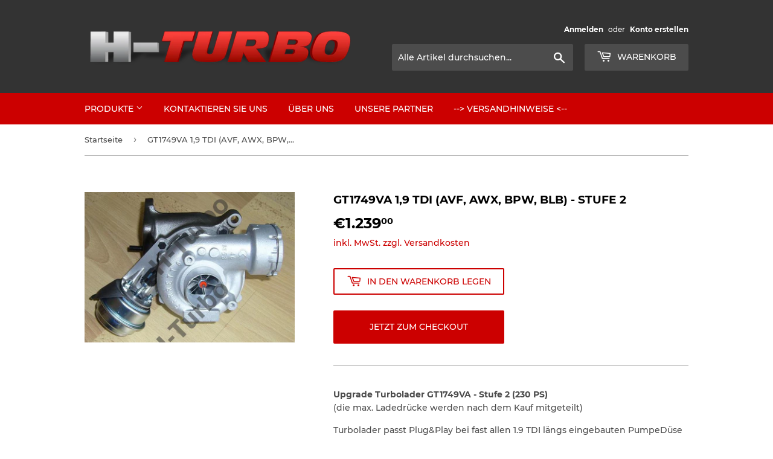

--- FILE ---
content_type: text/html; charset=utf-8
request_url: https://h-turbo.de/products/gt1749va-langs-avf-awx-bpw-stufe-2
body_size: 19664
content:
<!doctype html>
<html class="no-touch no-js">
<head>
  <script>(function(H){H.className=H.className.replace(/\bno-js\b/,'js')})(document.documentElement)</script>
  <!-- Basic page needs ================================================== -->
  <meta charset="utf-8">
  <meta http-equiv="X-UA-Compatible" content="IE=edge,chrome=1">

  
  <link rel="shortcut icon" href="//h-turbo.de/cdn/shop/files/favicon_32x32.png?v=1614800450" type="image/png" />
  

  <!-- Title and description ================================================== -->
  <title>
  GT1749VA 1,9 TDI (AVF, AWX, BPW, BLB) - Stufe 2 Upgrade Turbolader &ndash; H-Turbo
  </title>

  
    <meta name="description" content="Upgrade Turbolader GT1749VA - Stufe 2 (230 PS)(die max. Ladedrücke werden nach dem Kauf mitgeteilt) Turbolader passt Plug&amp;amp;Play bei fast allen 1.9 TDI längs eingebauten PumpeDüse Motoren (VW, Audi, Seat und Skoda), welche original einen GT1749VA verbaut haben, z.B. AVF, AWX, BPW, BLB !!! Achtung !!! Nicht passend be">
  

  <!-- Product meta ================================================== -->
  <!-- /snippets/social-meta-tags.liquid -->




<meta property="og:site_name" content="H-Turbo">
<meta property="og:url" content="https://h-turbo.de/products/gt1749va-langs-avf-awx-bpw-stufe-2">
<meta property="og:title" content="GT1749VA 1,9 TDI (AVF, AWX, BPW, BLB) - Stufe 2">
<meta property="og:type" content="product">
<meta property="og:description" content="Upgrade Turbolader GT1749VA - Stufe 2 (230 PS)(die max. Ladedrücke werden nach dem Kauf mitgeteilt) Turbolader passt Plug&amp;amp;Play bei fast allen 1.9 TDI längs eingebauten PumpeDüse Motoren (VW, Audi, Seat und Skoda), welche original einen GT1749VA verbaut haben, z.B. AVF, AWX, BPW, BLB !!! Achtung !!! Nicht passend be">

  <meta property="og:price:amount" content="1.239,00">
  <meta property="og:price:currency" content="EUR">

<meta property="og:image" content="http://h-turbo.de/cdn/shop/products/GT1749VAlaengs_AVF_AWX_BPW_-Stufe2_1200x1200.jpg?v=1644951688">
<meta property="og:image:secure_url" content="https://h-turbo.de/cdn/shop/products/GT1749VAlaengs_AVF_AWX_BPW_-Stufe2_1200x1200.jpg?v=1644951688">


<meta name="twitter:card" content="summary_large_image">
<meta name="twitter:title" content="GT1749VA 1,9 TDI (AVF, AWX, BPW, BLB) - Stufe 2">
<meta name="twitter:description" content="Upgrade Turbolader GT1749VA - Stufe 2 (230 PS)(die max. Ladedrücke werden nach dem Kauf mitgeteilt) Turbolader passt Plug&amp;amp;Play bei fast allen 1.9 TDI längs eingebauten PumpeDüse Motoren (VW, Audi, Seat und Skoda), welche original einen GT1749VA verbaut haben, z.B. AVF, AWX, BPW, BLB !!! Achtung !!! Nicht passend be">


  <!-- Helpers ================================================== -->
  <link rel="canonical" href="https://h-turbo.de/products/gt1749va-langs-avf-awx-bpw-stufe-2">
  <meta name="viewport" content="width=device-width,initial-scale=1">

  <!-- CSS ================================================== -->
  <link href="//h-turbo.de/cdn/shop/t/3/assets/theme.scss.css?v=178127770822782944021716116926" rel="stylesheet" type="text/css" media="all" />

  <!-- Header hook for plugins ================================================== -->
  <script>window.performance && window.performance.mark && window.performance.mark('shopify.content_for_header.start');</script><meta id="shopify-digital-wallet" name="shopify-digital-wallet" content="/35848224813/digital_wallets/dialog">
<link rel="alternate" type="application/json+oembed" href="https://h-turbo.de/products/gt1749va-langs-avf-awx-bpw-stufe-2.oembed">
<script async="async" src="/checkouts/internal/preloads.js?locale=de-DE"></script>
<script id="shopify-features" type="application/json">{"accessToken":"8647399c34e109944e5c7da7957854ba","betas":["rich-media-storefront-analytics"],"domain":"h-turbo.de","predictiveSearch":true,"shopId":35848224813,"locale":"de"}</script>
<script>var Shopify = Shopify || {};
Shopify.shop = "h-turbo.myshopify.com";
Shopify.locale = "de";
Shopify.currency = {"active":"EUR","rate":"1.0"};
Shopify.country = "DE";
Shopify.theme = {"name":"Supply","id":100002398253,"schema_name":"Supply","schema_version":"8.9.23","theme_store_id":679,"role":"main"};
Shopify.theme.handle = "null";
Shopify.theme.style = {"id":null,"handle":null};
Shopify.cdnHost = "h-turbo.de/cdn";
Shopify.routes = Shopify.routes || {};
Shopify.routes.root = "/";</script>
<script type="module">!function(o){(o.Shopify=o.Shopify||{}).modules=!0}(window);</script>
<script>!function(o){function n(){var o=[];function n(){o.push(Array.prototype.slice.apply(arguments))}return n.q=o,n}var t=o.Shopify=o.Shopify||{};t.loadFeatures=n(),t.autoloadFeatures=n()}(window);</script>
<script id="shop-js-analytics" type="application/json">{"pageType":"product"}</script>
<script defer="defer" async type="module" src="//h-turbo.de/cdn/shopifycloud/shop-js/modules/v2/client.init-shop-cart-sync_e98Ab_XN.de.esm.js"></script>
<script defer="defer" async type="module" src="//h-turbo.de/cdn/shopifycloud/shop-js/modules/v2/chunk.common_Pcw9EP95.esm.js"></script>
<script defer="defer" async type="module" src="//h-turbo.de/cdn/shopifycloud/shop-js/modules/v2/chunk.modal_CzmY4ZhL.esm.js"></script>
<script type="module">
  await import("//h-turbo.de/cdn/shopifycloud/shop-js/modules/v2/client.init-shop-cart-sync_e98Ab_XN.de.esm.js");
await import("//h-turbo.de/cdn/shopifycloud/shop-js/modules/v2/chunk.common_Pcw9EP95.esm.js");
await import("//h-turbo.de/cdn/shopifycloud/shop-js/modules/v2/chunk.modal_CzmY4ZhL.esm.js");

  window.Shopify.SignInWithShop?.initShopCartSync?.({"fedCMEnabled":true,"windoidEnabled":true});

</script>
<script id="__st">var __st={"a":35848224813,"offset":3600,"reqid":"4f85ff76-e8e6-42c8-89b8-791da5d6ada2-1769128261","pageurl":"h-turbo.de\/products\/gt1749va-langs-avf-awx-bpw-stufe-2","u":"27e49319ec89","p":"product","rtyp":"product","rid":4982915956781};</script>
<script>window.ShopifyPaypalV4VisibilityTracking = true;</script>
<script id="captcha-bootstrap">!function(){'use strict';const t='contact',e='account',n='new_comment',o=[[t,t],['blogs',n],['comments',n],[t,'customer']],c=[[e,'customer_login'],[e,'guest_login'],[e,'recover_customer_password'],[e,'create_customer']],r=t=>t.map((([t,e])=>`form[action*='/${t}']:not([data-nocaptcha='true']) input[name='form_type'][value='${e}']`)).join(','),a=t=>()=>t?[...document.querySelectorAll(t)].map((t=>t.form)):[];function s(){const t=[...o],e=r(t);return a(e)}const i='password',u='form_key',d=['recaptcha-v3-token','g-recaptcha-response','h-captcha-response',i],f=()=>{try{return window.sessionStorage}catch{return}},m='__shopify_v',_=t=>t.elements[u];function p(t,e,n=!1){try{const o=window.sessionStorage,c=JSON.parse(o.getItem(e)),{data:r}=function(t){const{data:e,action:n}=t;return t[m]||n?{data:e,action:n}:{data:t,action:n}}(c);for(const[e,n]of Object.entries(r))t.elements[e]&&(t.elements[e].value=n);n&&o.removeItem(e)}catch(o){console.error('form repopulation failed',{error:o})}}const l='form_type',E='cptcha';function T(t){t.dataset[E]=!0}const w=window,h=w.document,L='Shopify',v='ce_forms',y='captcha';let A=!1;((t,e)=>{const n=(g='f06e6c50-85a8-45c8-87d0-21a2b65856fe',I='https://cdn.shopify.com/shopifycloud/storefront-forms-hcaptcha/ce_storefront_forms_captcha_hcaptcha.v1.5.2.iife.js',D={infoText:'Durch hCaptcha geschützt',privacyText:'Datenschutz',termsText:'Allgemeine Geschäftsbedingungen'},(t,e,n)=>{const o=w[L][v],c=o.bindForm;if(c)return c(t,g,e,D).then(n);var r;o.q.push([[t,g,e,D],n]),r=I,A||(h.body.append(Object.assign(h.createElement('script'),{id:'captcha-provider',async:!0,src:r})),A=!0)});var g,I,D;w[L]=w[L]||{},w[L][v]=w[L][v]||{},w[L][v].q=[],w[L][y]=w[L][y]||{},w[L][y].protect=function(t,e){n(t,void 0,e),T(t)},Object.freeze(w[L][y]),function(t,e,n,w,h,L){const[v,y,A,g]=function(t,e,n){const i=e?o:[],u=t?c:[],d=[...i,...u],f=r(d),m=r(i),_=r(d.filter((([t,e])=>n.includes(e))));return[a(f),a(m),a(_),s()]}(w,h,L),I=t=>{const e=t.target;return e instanceof HTMLFormElement?e:e&&e.form},D=t=>v().includes(t);t.addEventListener('submit',(t=>{const e=I(t);if(!e)return;const n=D(e)&&!e.dataset.hcaptchaBound&&!e.dataset.recaptchaBound,o=_(e),c=g().includes(e)&&(!o||!o.value);(n||c)&&t.preventDefault(),c&&!n&&(function(t){try{if(!f())return;!function(t){const e=f();if(!e)return;const n=_(t);if(!n)return;const o=n.value;o&&e.removeItem(o)}(t);const e=Array.from(Array(32),(()=>Math.random().toString(36)[2])).join('');!function(t,e){_(t)||t.append(Object.assign(document.createElement('input'),{type:'hidden',name:u})),t.elements[u].value=e}(t,e),function(t,e){const n=f();if(!n)return;const o=[...t.querySelectorAll(`input[type='${i}']`)].map((({name:t})=>t)),c=[...d,...o],r={};for(const[a,s]of new FormData(t).entries())c.includes(a)||(r[a]=s);n.setItem(e,JSON.stringify({[m]:1,action:t.action,data:r}))}(t,e)}catch(e){console.error('failed to persist form',e)}}(e),e.submit())}));const S=(t,e)=>{t&&!t.dataset[E]&&(n(t,e.some((e=>e===t))),T(t))};for(const o of['focusin','change'])t.addEventListener(o,(t=>{const e=I(t);D(e)&&S(e,y())}));const B=e.get('form_key'),M=e.get(l),P=B&&M;t.addEventListener('DOMContentLoaded',(()=>{const t=y();if(P)for(const e of t)e.elements[l].value===M&&p(e,B);[...new Set([...A(),...v().filter((t=>'true'===t.dataset.shopifyCaptcha))])].forEach((e=>S(e,t)))}))}(h,new URLSearchParams(w.location.search),n,t,e,['guest_login'])})(!0,!0)}();</script>
<script integrity="sha256-4kQ18oKyAcykRKYeNunJcIwy7WH5gtpwJnB7kiuLZ1E=" data-source-attribution="shopify.loadfeatures" defer="defer" src="//h-turbo.de/cdn/shopifycloud/storefront/assets/storefront/load_feature-a0a9edcb.js" crossorigin="anonymous"></script>
<script data-source-attribution="shopify.dynamic_checkout.dynamic.init">var Shopify=Shopify||{};Shopify.PaymentButton=Shopify.PaymentButton||{isStorefrontPortableWallets:!0,init:function(){window.Shopify.PaymentButton.init=function(){};var t=document.createElement("script");t.src="https://h-turbo.de/cdn/shopifycloud/portable-wallets/latest/portable-wallets.de.js",t.type="module",document.head.appendChild(t)}};
</script>
<script data-source-attribution="shopify.dynamic_checkout.buyer_consent">
  function portableWalletsHideBuyerConsent(e){var t=document.getElementById("shopify-buyer-consent"),n=document.getElementById("shopify-subscription-policy-button");t&&n&&(t.classList.add("hidden"),t.setAttribute("aria-hidden","true"),n.removeEventListener("click",e))}function portableWalletsShowBuyerConsent(e){var t=document.getElementById("shopify-buyer-consent"),n=document.getElementById("shopify-subscription-policy-button");t&&n&&(t.classList.remove("hidden"),t.removeAttribute("aria-hidden"),n.addEventListener("click",e))}window.Shopify?.PaymentButton&&(window.Shopify.PaymentButton.hideBuyerConsent=portableWalletsHideBuyerConsent,window.Shopify.PaymentButton.showBuyerConsent=portableWalletsShowBuyerConsent);
</script>
<script>
  function portableWalletsCleanup(e){e&&e.src&&console.error("Failed to load portable wallets script "+e.src);var t=document.querySelectorAll("shopify-accelerated-checkout .shopify-payment-button__skeleton, shopify-accelerated-checkout-cart .wallet-cart-button__skeleton"),e=document.getElementById("shopify-buyer-consent");for(let e=0;e<t.length;e++)t[e].remove();e&&e.remove()}function portableWalletsNotLoadedAsModule(e){e instanceof ErrorEvent&&"string"==typeof e.message&&e.message.includes("import.meta")&&"string"==typeof e.filename&&e.filename.includes("portable-wallets")&&(window.removeEventListener("error",portableWalletsNotLoadedAsModule),window.Shopify.PaymentButton.failedToLoad=e,"loading"===document.readyState?document.addEventListener("DOMContentLoaded",window.Shopify.PaymentButton.init):window.Shopify.PaymentButton.init())}window.addEventListener("error",portableWalletsNotLoadedAsModule);
</script>

<script type="module" src="https://h-turbo.de/cdn/shopifycloud/portable-wallets/latest/portable-wallets.de.js" onError="portableWalletsCleanup(this)" crossorigin="anonymous"></script>
<script nomodule>
  document.addEventListener("DOMContentLoaded", portableWalletsCleanup);
</script>

<link id="shopify-accelerated-checkout-styles" rel="stylesheet" media="screen" href="https://h-turbo.de/cdn/shopifycloud/portable-wallets/latest/accelerated-checkout-backwards-compat.css" crossorigin="anonymous">
<style id="shopify-accelerated-checkout-cart">
        #shopify-buyer-consent {
  margin-top: 1em;
  display: inline-block;
  width: 100%;
}

#shopify-buyer-consent.hidden {
  display: none;
}

#shopify-subscription-policy-button {
  background: none;
  border: none;
  padding: 0;
  text-decoration: underline;
  font-size: inherit;
  cursor: pointer;
}

#shopify-subscription-policy-button::before {
  box-shadow: none;
}

      </style>

<script>window.performance && window.performance.mark && window.performance.mark('shopify.content_for_header.end');</script>

  
  

  <script src="//h-turbo.de/cdn/shop/t/3/assets/jquery-2.2.3.min.js?v=58211863146907186831592229591" type="text/javascript"></script>

  <script src="//h-turbo.de/cdn/shop/t/3/assets/lazysizes.min.js?v=8147953233334221341592229592" async="async"></script>
  <script src="//h-turbo.de/cdn/shop/t/3/assets/vendor.js?v=106177282645720727331592229594" defer="defer"></script>
  <script src="//h-turbo.de/cdn/shop/t/3/assets/theme.js?v=124025834923786421191592322761" defer="defer"></script>

  <!-- Matomo -->
  <script class="cmplazyload" data-cmp-vendor="s974" data-cmp-hide="1" type="text/plain">
    var _paq = window._paq = window._paq || [];
    /* tracker methods like "setCustomDimension" should be called before "trackPageView" */
    _paq.push(['trackPageView']);
    _paq.push(['enableLinkTracking']);
    (function() {
      var u="https://add-factory.de/analytics/";
      _paq.push(['setTrackerUrl', u+'matomo.php']);
      _paq.push(['setSiteId', '491']);
      var d=document, g=d.createElement('script'), s=d.getElementsByTagName('script')[0];
      g.type='text/javascript'; g.async=true; g.src=u+'matomo.js'; s.parentNode.insertBefore(g,s);
    })();
  </script> 
  <!-- End Matomo Code -->
<link href="https://monorail-edge.shopifysvc.com" rel="dns-prefetch">
<script>(function(){if ("sendBeacon" in navigator && "performance" in window) {try {var session_token_from_headers = performance.getEntriesByType('navigation')[0].serverTiming.find(x => x.name == '_s').description;} catch {var session_token_from_headers = undefined;}var session_cookie_matches = document.cookie.match(/_shopify_s=([^;]*)/);var session_token_from_cookie = session_cookie_matches && session_cookie_matches.length === 2 ? session_cookie_matches[1] : "";var session_token = session_token_from_headers || session_token_from_cookie || "";function handle_abandonment_event(e) {var entries = performance.getEntries().filter(function(entry) {return /monorail-edge.shopifysvc.com/.test(entry.name);});if (!window.abandonment_tracked && entries.length === 0) {window.abandonment_tracked = true;var currentMs = Date.now();var navigation_start = performance.timing.navigationStart;var payload = {shop_id: 35848224813,url: window.location.href,navigation_start,duration: currentMs - navigation_start,session_token,page_type: "product"};window.navigator.sendBeacon("https://monorail-edge.shopifysvc.com/v1/produce", JSON.stringify({schema_id: "online_store_buyer_site_abandonment/1.1",payload: payload,metadata: {event_created_at_ms: currentMs,event_sent_at_ms: currentMs}}));}}window.addEventListener('pagehide', handle_abandonment_event);}}());</script>
<script id="web-pixels-manager-setup">(function e(e,d,r,n,o){if(void 0===o&&(o={}),!Boolean(null===(a=null===(i=window.Shopify)||void 0===i?void 0:i.analytics)||void 0===a?void 0:a.replayQueue)){var i,a;window.Shopify=window.Shopify||{};var t=window.Shopify;t.analytics=t.analytics||{};var s=t.analytics;s.replayQueue=[],s.publish=function(e,d,r){return s.replayQueue.push([e,d,r]),!0};try{self.performance.mark("wpm:start")}catch(e){}var l=function(){var e={modern:/Edge?\/(1{2}[4-9]|1[2-9]\d|[2-9]\d{2}|\d{4,})\.\d+(\.\d+|)|Firefox\/(1{2}[4-9]|1[2-9]\d|[2-9]\d{2}|\d{4,})\.\d+(\.\d+|)|Chrom(ium|e)\/(9{2}|\d{3,})\.\d+(\.\d+|)|(Maci|X1{2}).+ Version\/(15\.\d+|(1[6-9]|[2-9]\d|\d{3,})\.\d+)([,.]\d+|)( \(\w+\)|)( Mobile\/\w+|) Safari\/|Chrome.+OPR\/(9{2}|\d{3,})\.\d+\.\d+|(CPU[ +]OS|iPhone[ +]OS|CPU[ +]iPhone|CPU IPhone OS|CPU iPad OS)[ +]+(15[._]\d+|(1[6-9]|[2-9]\d|\d{3,})[._]\d+)([._]\d+|)|Android:?[ /-](13[3-9]|1[4-9]\d|[2-9]\d{2}|\d{4,})(\.\d+|)(\.\d+|)|Android.+Firefox\/(13[5-9]|1[4-9]\d|[2-9]\d{2}|\d{4,})\.\d+(\.\d+|)|Android.+Chrom(ium|e)\/(13[3-9]|1[4-9]\d|[2-9]\d{2}|\d{4,})\.\d+(\.\d+|)|SamsungBrowser\/([2-9]\d|\d{3,})\.\d+/,legacy:/Edge?\/(1[6-9]|[2-9]\d|\d{3,})\.\d+(\.\d+|)|Firefox\/(5[4-9]|[6-9]\d|\d{3,})\.\d+(\.\d+|)|Chrom(ium|e)\/(5[1-9]|[6-9]\d|\d{3,})\.\d+(\.\d+|)([\d.]+$|.*Safari\/(?![\d.]+ Edge\/[\d.]+$))|(Maci|X1{2}).+ Version\/(10\.\d+|(1[1-9]|[2-9]\d|\d{3,})\.\d+)([,.]\d+|)( \(\w+\)|)( Mobile\/\w+|) Safari\/|Chrome.+OPR\/(3[89]|[4-9]\d|\d{3,})\.\d+\.\d+|(CPU[ +]OS|iPhone[ +]OS|CPU[ +]iPhone|CPU IPhone OS|CPU iPad OS)[ +]+(10[._]\d+|(1[1-9]|[2-9]\d|\d{3,})[._]\d+)([._]\d+|)|Android:?[ /-](13[3-9]|1[4-9]\d|[2-9]\d{2}|\d{4,})(\.\d+|)(\.\d+|)|Mobile Safari.+OPR\/([89]\d|\d{3,})\.\d+\.\d+|Android.+Firefox\/(13[5-9]|1[4-9]\d|[2-9]\d{2}|\d{4,})\.\d+(\.\d+|)|Android.+Chrom(ium|e)\/(13[3-9]|1[4-9]\d|[2-9]\d{2}|\d{4,})\.\d+(\.\d+|)|Android.+(UC? ?Browser|UCWEB|U3)[ /]?(15\.([5-9]|\d{2,})|(1[6-9]|[2-9]\d|\d{3,})\.\d+)\.\d+|SamsungBrowser\/(5\.\d+|([6-9]|\d{2,})\.\d+)|Android.+MQ{2}Browser\/(14(\.(9|\d{2,})|)|(1[5-9]|[2-9]\d|\d{3,})(\.\d+|))(\.\d+|)|K[Aa][Ii]OS\/(3\.\d+|([4-9]|\d{2,})\.\d+)(\.\d+|)/},d=e.modern,r=e.legacy,n=navigator.userAgent;return n.match(d)?"modern":n.match(r)?"legacy":"unknown"}(),u="modern"===l?"modern":"legacy",c=(null!=n?n:{modern:"",legacy:""})[u],f=function(e){return[e.baseUrl,"/wpm","/b",e.hashVersion,"modern"===e.buildTarget?"m":"l",".js"].join("")}({baseUrl:d,hashVersion:r,buildTarget:u}),m=function(e){var d=e.version,r=e.bundleTarget,n=e.surface,o=e.pageUrl,i=e.monorailEndpoint;return{emit:function(e){var a=e.status,t=e.errorMsg,s=(new Date).getTime(),l=JSON.stringify({metadata:{event_sent_at_ms:s},events:[{schema_id:"web_pixels_manager_load/3.1",payload:{version:d,bundle_target:r,page_url:o,status:a,surface:n,error_msg:t},metadata:{event_created_at_ms:s}}]});if(!i)return console&&console.warn&&console.warn("[Web Pixels Manager] No Monorail endpoint provided, skipping logging."),!1;try{return self.navigator.sendBeacon.bind(self.navigator)(i,l)}catch(e){}var u=new XMLHttpRequest;try{return u.open("POST",i,!0),u.setRequestHeader("Content-Type","text/plain"),u.send(l),!0}catch(e){return console&&console.warn&&console.warn("[Web Pixels Manager] Got an unhandled error while logging to Monorail."),!1}}}}({version:r,bundleTarget:l,surface:e.surface,pageUrl:self.location.href,monorailEndpoint:e.monorailEndpoint});try{o.browserTarget=l,function(e){var d=e.src,r=e.async,n=void 0===r||r,o=e.onload,i=e.onerror,a=e.sri,t=e.scriptDataAttributes,s=void 0===t?{}:t,l=document.createElement("script"),u=document.querySelector("head"),c=document.querySelector("body");if(l.async=n,l.src=d,a&&(l.integrity=a,l.crossOrigin="anonymous"),s)for(var f in s)if(Object.prototype.hasOwnProperty.call(s,f))try{l.dataset[f]=s[f]}catch(e){}if(o&&l.addEventListener("load",o),i&&l.addEventListener("error",i),u)u.appendChild(l);else{if(!c)throw new Error("Did not find a head or body element to append the script");c.appendChild(l)}}({src:f,async:!0,onload:function(){if(!function(){var e,d;return Boolean(null===(d=null===(e=window.Shopify)||void 0===e?void 0:e.analytics)||void 0===d?void 0:d.initialized)}()){var d=window.webPixelsManager.init(e)||void 0;if(d){var r=window.Shopify.analytics;r.replayQueue.forEach((function(e){var r=e[0],n=e[1],o=e[2];d.publishCustomEvent(r,n,o)})),r.replayQueue=[],r.publish=d.publishCustomEvent,r.visitor=d.visitor,r.initialized=!0}}},onerror:function(){return m.emit({status:"failed",errorMsg:"".concat(f," has failed to load")})},sri:function(e){var d=/^sha384-[A-Za-z0-9+/=]+$/;return"string"==typeof e&&d.test(e)}(c)?c:"",scriptDataAttributes:o}),m.emit({status:"loading"})}catch(e){m.emit({status:"failed",errorMsg:(null==e?void 0:e.message)||"Unknown error"})}}})({shopId: 35848224813,storefrontBaseUrl: "https://h-turbo.de",extensionsBaseUrl: "https://extensions.shopifycdn.com/cdn/shopifycloud/web-pixels-manager",monorailEndpoint: "https://monorail-edge.shopifysvc.com/unstable/produce_batch",surface: "storefront-renderer",enabledBetaFlags: ["2dca8a86"],webPixelsConfigList: [{"id":"shopify-app-pixel","configuration":"{}","eventPayloadVersion":"v1","runtimeContext":"STRICT","scriptVersion":"0450","apiClientId":"shopify-pixel","type":"APP","privacyPurposes":["ANALYTICS","MARKETING"]},{"id":"shopify-custom-pixel","eventPayloadVersion":"v1","runtimeContext":"LAX","scriptVersion":"0450","apiClientId":"shopify-pixel","type":"CUSTOM","privacyPurposes":["ANALYTICS","MARKETING"]}],isMerchantRequest: false,initData: {"shop":{"name":"H-Turbo","paymentSettings":{"currencyCode":"EUR"},"myshopifyDomain":"h-turbo.myshopify.com","countryCode":"DE","storefrontUrl":"https:\/\/h-turbo.de"},"customer":null,"cart":null,"checkout":null,"productVariants":[{"price":{"amount":1239.0,"currencyCode":"EUR"},"product":{"title":"GT1749VA 1,9 TDI (AVF, AWX, BPW, BLB) - Stufe 2","vendor":"H-Turbo","id":"4982915956781","untranslatedTitle":"GT1749VA 1,9 TDI (AVF, AWX, BPW, BLB) - Stufe 2","url":"\/products\/gt1749va-langs-avf-awx-bpw-stufe-2","type":"Turbolader"},"id":"34151161790509","image":{"src":"\/\/h-turbo.de\/cdn\/shop\/products\/GT1749VAlaengs_AVF_AWX_BPW_-Stufe2.jpg?v=1644951688"},"sku":"","title":"Default Title","untranslatedTitle":"Default Title"}],"purchasingCompany":null},},"https://h-turbo.de/cdn","fcfee988w5aeb613cpc8e4bc33m6693e112",{"modern":"","legacy":""},{"shopId":"35848224813","storefrontBaseUrl":"https:\/\/h-turbo.de","extensionBaseUrl":"https:\/\/extensions.shopifycdn.com\/cdn\/shopifycloud\/web-pixels-manager","surface":"storefront-renderer","enabledBetaFlags":"[\"2dca8a86\"]","isMerchantRequest":"false","hashVersion":"fcfee988w5aeb613cpc8e4bc33m6693e112","publish":"custom","events":"[[\"page_viewed\",{}],[\"product_viewed\",{\"productVariant\":{\"price\":{\"amount\":1239.0,\"currencyCode\":\"EUR\"},\"product\":{\"title\":\"GT1749VA 1,9 TDI (AVF, AWX, BPW, BLB) - Stufe 2\",\"vendor\":\"H-Turbo\",\"id\":\"4982915956781\",\"untranslatedTitle\":\"GT1749VA 1,9 TDI (AVF, AWX, BPW, BLB) - Stufe 2\",\"url\":\"\/products\/gt1749va-langs-avf-awx-bpw-stufe-2\",\"type\":\"Turbolader\"},\"id\":\"34151161790509\",\"image\":{\"src\":\"\/\/h-turbo.de\/cdn\/shop\/products\/GT1749VAlaengs_AVF_AWX_BPW_-Stufe2.jpg?v=1644951688\"},\"sku\":\"\",\"title\":\"Default Title\",\"untranslatedTitle\":\"Default Title\"}}]]"});</script><script>
  window.ShopifyAnalytics = window.ShopifyAnalytics || {};
  window.ShopifyAnalytics.meta = window.ShopifyAnalytics.meta || {};
  window.ShopifyAnalytics.meta.currency = 'EUR';
  var meta = {"product":{"id":4982915956781,"gid":"gid:\/\/shopify\/Product\/4982915956781","vendor":"H-Turbo","type":"Turbolader","handle":"gt1749va-langs-avf-awx-bpw-stufe-2","variants":[{"id":34151161790509,"price":123900,"name":"GT1749VA 1,9 TDI (AVF, AWX, BPW, BLB) - Stufe 2","public_title":null,"sku":""}],"remote":false},"page":{"pageType":"product","resourceType":"product","resourceId":4982915956781,"requestId":"4f85ff76-e8e6-42c8-89b8-791da5d6ada2-1769128261"}};
  for (var attr in meta) {
    window.ShopifyAnalytics.meta[attr] = meta[attr];
  }
</script>
<script class="analytics">
  (function () {
    var customDocumentWrite = function(content) {
      var jquery = null;

      if (window.jQuery) {
        jquery = window.jQuery;
      } else if (window.Checkout && window.Checkout.$) {
        jquery = window.Checkout.$;
      }

      if (jquery) {
        jquery('body').append(content);
      }
    };

    var hasLoggedConversion = function(token) {
      if (token) {
        return document.cookie.indexOf('loggedConversion=' + token) !== -1;
      }
      return false;
    }

    var setCookieIfConversion = function(token) {
      if (token) {
        var twoMonthsFromNow = new Date(Date.now());
        twoMonthsFromNow.setMonth(twoMonthsFromNow.getMonth() + 2);

        document.cookie = 'loggedConversion=' + token + '; expires=' + twoMonthsFromNow;
      }
    }

    var trekkie = window.ShopifyAnalytics.lib = window.trekkie = window.trekkie || [];
    if (trekkie.integrations) {
      return;
    }
    trekkie.methods = [
      'identify',
      'page',
      'ready',
      'track',
      'trackForm',
      'trackLink'
    ];
    trekkie.factory = function(method) {
      return function() {
        var args = Array.prototype.slice.call(arguments);
        args.unshift(method);
        trekkie.push(args);
        return trekkie;
      };
    };
    for (var i = 0; i < trekkie.methods.length; i++) {
      var key = trekkie.methods[i];
      trekkie[key] = trekkie.factory(key);
    }
    trekkie.load = function(config) {
      trekkie.config = config || {};
      trekkie.config.initialDocumentCookie = document.cookie;
      var first = document.getElementsByTagName('script')[0];
      var script = document.createElement('script');
      script.type = 'text/javascript';
      script.onerror = function(e) {
        var scriptFallback = document.createElement('script');
        scriptFallback.type = 'text/javascript';
        scriptFallback.onerror = function(error) {
                var Monorail = {
      produce: function produce(monorailDomain, schemaId, payload) {
        var currentMs = new Date().getTime();
        var event = {
          schema_id: schemaId,
          payload: payload,
          metadata: {
            event_created_at_ms: currentMs,
            event_sent_at_ms: currentMs
          }
        };
        return Monorail.sendRequest("https://" + monorailDomain + "/v1/produce", JSON.stringify(event));
      },
      sendRequest: function sendRequest(endpointUrl, payload) {
        // Try the sendBeacon API
        if (window && window.navigator && typeof window.navigator.sendBeacon === 'function' && typeof window.Blob === 'function' && !Monorail.isIos12()) {
          var blobData = new window.Blob([payload], {
            type: 'text/plain'
          });

          if (window.navigator.sendBeacon(endpointUrl, blobData)) {
            return true;
          } // sendBeacon was not successful

        } // XHR beacon

        var xhr = new XMLHttpRequest();

        try {
          xhr.open('POST', endpointUrl);
          xhr.setRequestHeader('Content-Type', 'text/plain');
          xhr.send(payload);
        } catch (e) {
          console.log(e);
        }

        return false;
      },
      isIos12: function isIos12() {
        return window.navigator.userAgent.lastIndexOf('iPhone; CPU iPhone OS 12_') !== -1 || window.navigator.userAgent.lastIndexOf('iPad; CPU OS 12_') !== -1;
      }
    };
    Monorail.produce('monorail-edge.shopifysvc.com',
      'trekkie_storefront_load_errors/1.1',
      {shop_id: 35848224813,
      theme_id: 100002398253,
      app_name: "storefront",
      context_url: window.location.href,
      source_url: "//h-turbo.de/cdn/s/trekkie.storefront.8d95595f799fbf7e1d32231b9a28fd43b70c67d3.min.js"});

        };
        scriptFallback.async = true;
        scriptFallback.src = '//h-turbo.de/cdn/s/trekkie.storefront.8d95595f799fbf7e1d32231b9a28fd43b70c67d3.min.js';
        first.parentNode.insertBefore(scriptFallback, first);
      };
      script.async = true;
      script.src = '//h-turbo.de/cdn/s/trekkie.storefront.8d95595f799fbf7e1d32231b9a28fd43b70c67d3.min.js';
      first.parentNode.insertBefore(script, first);
    };
    trekkie.load(
      {"Trekkie":{"appName":"storefront","development":false,"defaultAttributes":{"shopId":35848224813,"isMerchantRequest":null,"themeId":100002398253,"themeCityHash":"15291804776606869801","contentLanguage":"de","currency":"EUR","eventMetadataId":"5629dc5d-b597-491d-be54-09ca54b0686b"},"isServerSideCookieWritingEnabled":true,"monorailRegion":"shop_domain","enabledBetaFlags":["65f19447"]},"Session Attribution":{},"S2S":{"facebookCapiEnabled":false,"source":"trekkie-storefront-renderer","apiClientId":580111}}
    );

    var loaded = false;
    trekkie.ready(function() {
      if (loaded) return;
      loaded = true;

      window.ShopifyAnalytics.lib = window.trekkie;

      var originalDocumentWrite = document.write;
      document.write = customDocumentWrite;
      try { window.ShopifyAnalytics.merchantGoogleAnalytics.call(this); } catch(error) {};
      document.write = originalDocumentWrite;

      window.ShopifyAnalytics.lib.page(null,{"pageType":"product","resourceType":"product","resourceId":4982915956781,"requestId":"4f85ff76-e8e6-42c8-89b8-791da5d6ada2-1769128261","shopifyEmitted":true});

      var match = window.location.pathname.match(/checkouts\/(.+)\/(thank_you|post_purchase)/)
      var token = match? match[1]: undefined;
      if (!hasLoggedConversion(token)) {
        setCookieIfConversion(token);
        window.ShopifyAnalytics.lib.track("Viewed Product",{"currency":"EUR","variantId":34151161790509,"productId":4982915956781,"productGid":"gid:\/\/shopify\/Product\/4982915956781","name":"GT1749VA 1,9 TDI (AVF, AWX, BPW, BLB) - Stufe 2","price":"1239.00","sku":"","brand":"H-Turbo","variant":null,"category":"Turbolader","nonInteraction":true,"remote":false},undefined,undefined,{"shopifyEmitted":true});
      window.ShopifyAnalytics.lib.track("monorail:\/\/trekkie_storefront_viewed_product\/1.1",{"currency":"EUR","variantId":34151161790509,"productId":4982915956781,"productGid":"gid:\/\/shopify\/Product\/4982915956781","name":"GT1749VA 1,9 TDI (AVF, AWX, BPW, BLB) - Stufe 2","price":"1239.00","sku":"","brand":"H-Turbo","variant":null,"category":"Turbolader","nonInteraction":true,"remote":false,"referer":"https:\/\/h-turbo.de\/products\/gt1749va-langs-avf-awx-bpw-stufe-2"});
      }
    });


        var eventsListenerScript = document.createElement('script');
        eventsListenerScript.async = true;
        eventsListenerScript.src = "//h-turbo.de/cdn/shopifycloud/storefront/assets/shop_events_listener-3da45d37.js";
        document.getElementsByTagName('head')[0].appendChild(eventsListenerScript);

})();</script>
<script
  defer
  src="https://h-turbo.de/cdn/shopifycloud/perf-kit/shopify-perf-kit-3.0.4.min.js"
  data-application="storefront-renderer"
  data-shop-id="35848224813"
  data-render-region="gcp-us-east1"
  data-page-type="product"
  data-theme-instance-id="100002398253"
  data-theme-name="Supply"
  data-theme-version="8.9.23"
  data-monorail-region="shop_domain"
  data-resource-timing-sampling-rate="10"
  data-shs="true"
  data-shs-beacon="true"
  data-shs-export-with-fetch="true"
  data-shs-logs-sample-rate="1"
  data-shs-beacon-endpoint="https://h-turbo.de/api/collect"
></script>
</head>

<body id="gt1749va-1-9-tdi-avf-awx-bpw-blb-stufe-2-upgrade-turbolader" class="template-product">
    <script>if(!("gdprAppliesGlobally" in window)){window.gdprAppliesGlobally=true}if(!("cmp_id" in window)||window.cmp_id<1){window.cmp_id=0}if(!("cmp_cdid" in window)){window.cmp_cdid="c51506b1b26d0"}if(!("cmp_params" in window)){window.cmp_params=""}if(!("cmp_host" in window)){window.cmp_host="a.delivery.consentmanager.net"}if(!("cmp_cdn" in window)){window.cmp_cdn="cdn.consentmanager.net"}if(!("cmp_proto" in window)){window.cmp_proto="https:"}if(!("cmp_codesrc" in window)){window.cmp_codesrc="0"}window.cmp_getsupportedLangs=function(){var b=["DE","EN","FR","IT","NO","DA","FI","ES","PT","RO","BG","ET","EL","GA","HR","LV","LT","MT","NL","PL","SV","SK","SL","CS","HU","RU","SR","ZH","TR","UK","AR","BS","JA","CY"];if("cmp_customlanguages" in window){for(var a=0;a<window.cmp_customlanguages.length;a++){b.push(window.cmp_customlanguages[a].l.toUpperCase())}}return b};window.cmp_getRTLLangs=function(){var a=["AR"];if("cmp_customlanguages" in window){for(var b=0;b<window.cmp_customlanguages.length;b++){if("r" in window.cmp_customlanguages[b]&&window.cmp_customlanguages[b].r){a.push(window.cmp_customlanguages[b].l)}}}return a};window.cmp_getlang=function(a){if(typeof(a)!="boolean"){a=true}if(a&&typeof(cmp_getlang.usedlang)=="string"&&cmp_getlang.usedlang!==""){return cmp_getlang.usedlang}return window.cmp_getlangs()[0]};window.cmp_extractlang=function(a){if(a.indexOf("cmplang=")!=-1){a=a.substr(a.indexOf("cmplang=")+8,2).toUpperCase();if(a.indexOf("&")!=-1){a=a.substr(0,a.indexOf("&"))}}else{a=""}return a};window.cmp_getlangs=function(){var h=window.cmp_getsupportedLangs();var g=[];var a=location.hash;var f=location.search;var e="cmp_params" in window?window.cmp_params:"";if(cmp_extractlang(a)!=""){g.push(cmp_extractlang(a))}else{if(cmp_extractlang(f)!=""){g.push(cmp_extractlang(f))}else{if(cmp_extractlang(e)!=""){g.push(cmp_extractlang(e))}else{if("cmp_setlang" in window&&window.cmp_setlang!=""){g.push(window.cmp_setlang.toUpperCase())}else{if("cmp_langdetect" in window&&window.cmp_langdetect==1){g.push(window.cmp_getPageLang())}else{g=window.cmp_getBrowserLangs()}}}}}var c=[];for(var d=0;d<g.length;d++){var b=g[d].toUpperCase();if(b.length<2){continue}if(h.indexOf(b)!=-1){c.push(b)}else{if(b.indexOf("-")!=-1){b=b.substr(0,2)}if(h.indexOf(b)!=-1){c.push(b)}}}if(c.length==0&&typeof(cmp_getlang.defaultlang)=="string"&&cmp_getlang.defaultlang!==""){return[cmp_getlang.defaultlang.toUpperCase()]}else{return c.length>0?c:["EN"]}};window.cmp_getPageLangs=function(){var a=window.cmp_getXMLLang();if(a!=""){a=[a.toUpperCase()]}else{a=[]}a=a.concat(window.cmp_getLangsFromURL());return a.length>0?a:["EN"]};window.cmp_getPageLang=function(){var a=window.cmp_getPageLangs();return a.length>0?a[0]:""};window.cmp_getLangsFromURL=function(){var c=window.cmp_getsupportedLangs();var b=location;var m="toUpperCase";var g=b.hostname[m]()+".";var a="/"+b.pathname[m]()+"/";a=a.split("_").join("-");a=a.split("//").join("/");a=a.split("//").join("/");var f=[];for(var e=0;e<c.length;e++){var j=a.substring(0,c[e].length+2);if(g.substring(0,c[e].length+1)==c[e]+"."){f.push(c[e][m]())}else{if(c[e].length==5){var k=c[e].substring(3,5)+"-"+c[e].substring(0,2);if(g.substring(0,k.length+1)==k+"."){f.push(c[e][m]())}}else{if(j=="/"+c[e]+"/"||j=="/"+c[e]+"-"){f.push(c[e][m]())}else{if(j=="/"+c[e].replace("-","/")+"/"||j=="/"+c[e].replace("-","/")+"/"){f.push(c[e][m]())}else{if(c[e].length==5){var k=c[e].substring(3,5)+"-"+c[e].substring(0,2);var h=a.substring(0,k.length+1);if(h=="/"+k+"/"||h=="/"+k.replace("-","/")+"/"){f.push(c[e][m]())}}}}}}}return f};window.cmp_getXMLLang=function(){var c=document.getElementsByTagName("html");if(c.length>0){c=c[0]}else{c=document.documentElement}if(c&&c.getAttribute){var a=c.getAttribute("xml:lang");if(typeof(a)!="string"||a==""){a=c.getAttribute("lang")}if(typeof(a)=="string"&&a!=""){a=a.split("_").join("-").toUpperCase();var b=window.cmp_getsupportedLangs();return b.indexOf(a)!=-1||b.indexOf(a.substr(0,2))!=-1?a:""}else{return""}}};window.cmp_getBrowserLangs=function(){var c="languages" in navigator?navigator.languages:[];var b=[];if(c.length>0){for(var a=0;a<c.length;a++){b.push(c[a])}}if("language" in navigator){b.push(navigator.language)}if("userLanguage" in navigator){b.push(navigator.userLanguage)}return b};(function(){var C=document;var D=C.getElementsByTagName;var o=window;var t="";var h="";var k="";var F=function(e){var i="cmp_"+e;e="cmp"+e+"=";var d="";var l=e.length;var K=location;var L=K.hash;var w=K.search;var u=L.indexOf(e);var J=w.indexOf(e);if(u!=-1){d=L.substring(u+l,9999)}else{if(J!=-1){d=w.substring(J+l,9999)}else{return i in o&&typeof(o[i])!=="function"?o[i]:""}}var I=d.indexOf("&");if(I!=-1){d=d.substring(0,I)}return d};var j=F("lang");if(j!=""){t=j;k=t}else{if("cmp_getlang" in o){t=o.cmp_getlang().toLowerCase();h=o.cmp_getlangs().slice(0,3).join("_");k=o.cmp_getPageLangs().slice(0,3).join("_");if("cmp_customlanguages" in o){var m=o.cmp_customlanguages;for(var y=0;y<m.length;y++){var a=m[y].l.toLowerCase();if(a==t){t="en"}}}}}var q=("cmp_proto" in o)?o.cmp_proto:"https:";if(q!="http:"&&q!="https:"){q="https:"}var n=("cmp_ref" in o)?o.cmp_ref:location.href;if(n.length>300){n=n.substring(0,300)}var A=function(d){var M=C.createElement("script");M.setAttribute("data-cmp-ab","1");M.type="text/javascript";M.async=true;M.src=d;var L=["body","div","span","script","head"];var w="currentScript";var J="parentElement";var l="appendChild";var K="body";if(C[w]&&C[w][J]){C[w][J][l](M)}else{if(C[K]){C[K][l](M)}else{for(var u=0;u<L.length;u++){var I=D(L[u]);if(I.length>0){I[0][l](M);break}}}}};var b=F("design");var c=F("regulationkey");var z=F("gppkey");var s=F("att");var f=o.encodeURIComponent;var g;try{g=C.cookie.length>0}catch(B){g=false}var x=F("darkmode");if(x=="0"){x=0}else{if(x=="1"){x=1}else{try{if("matchMedia" in window&&window.matchMedia){var H=window.matchMedia("(prefers-color-scheme: dark)");if("matches" in H&&H.matches){x=1}}}catch(B){x=0}}}var p=q+"//"+o.cmp_host+"/delivery/cmp.php?";p+=("cmp_id" in o&&o.cmp_id>0?"id="+o.cmp_id:"")+("cmp_cdid" in o?"&cdid="+o.cmp_cdid:"")+"&h="+f(n);p+=(b!=""?"&cmpdesign="+f(b):"")+(c!=""?"&cmpregulationkey="+f(c):"")+(z!=""?"&cmpgppkey="+f(z):"");p+=(s!=""?"&cmpatt="+f(s):"")+("cmp_params" in o?"&"+o.cmp_params:"")+(g?"&__cmpfcc=1":"");p+=(x>0?"&cmpdarkmode=1":"");A(p+"&l="+f(t)+"&ls="+f(h)+"&lp="+f(k)+"&o="+(new Date()).getTime());if(!("cmp_quickstub" in window)){var r="js";var v=F("debugunminimized")!=""?"":".min";if(F("debugcoverage")=="1"){r="instrumented";v=""}if(F("debugtest")=="1"){r="jstests";v=""}var G=new Date();var E=G.getFullYear()+"-"+(G.getMonth()+1)+"-"+G.getDate();A(q+"//"+o.cmp_cdn+"/delivery/"+r+"/cmp_final"+v+".js?t="+E)}})();window.cmp_rc=function(c,b){var l;try{l=document.cookie}catch(h){l=""}var j="";var f=0;var g=false;while(l!=""&&f<100){f++;while(l.substr(0,1)==" "){l=l.substr(1,l.length)}var k=l.substring(0,l.indexOf("="));if(l.indexOf(";")!=-1){var m=l.substring(l.indexOf("=")+1,l.indexOf(";"))}else{var m=l.substr(l.indexOf("=")+1,l.length)}if(c==k){j=m;g=true}var d=l.indexOf(";")+1;if(d==0){d=l.length}l=l.substring(d,l.length)}if(!g&&typeof(b)=="string"){j=b}return(j)};window.cmp_stub=function(){var a=arguments;__cmp.a=__cmp.a||[];if(!a.length){return __cmp.a}else{if(a[0]==="ping"){if(a[1]===2){a[2]({gdprApplies:gdprAppliesGlobally,cmpLoaded:false,cmpStatus:"stub",displayStatus:"hidden",apiVersion:"2.2",cmpId:31},true)}else{a[2](false,true)}}else{if(a[0]==="getTCData"){__cmp.a.push([].slice.apply(a))}else{if(a[0]==="addEventListener"||a[0]==="removeEventListener"){__cmp.a.push([].slice.apply(a))}else{if(a.length==4&&a[3]===false){a[2]({},false)}else{__cmp.a.push([].slice.apply(a))}}}}}};window.cmp_dsastub=function(){var a=arguments;a[0]="dsa."+a[0];window.cmp_gppstub(a)};window.cmp_gppstub=function(){var c=arguments;__gpp.q=__gpp.q||[];if(!c.length){return __gpp.q}var h=c[0];var g=c.length>1?c[1]:null;var f=c.length>2?c[2]:null;var a=null;var j=false;if(h==="ping"){a=window.cmp_gpp_ping();j=true}else{if(h==="addEventListener"){__gpp.e=__gpp.e||[];if(!("lastId" in __gpp)){__gpp.lastId=0}__gpp.lastId++;var d=__gpp.lastId;__gpp.e.push({id:d,callback:g});a={eventName:"listenerRegistered",listenerId:d,data:true,pingData:window.cmp_gpp_ping()};j=true}else{if(h==="removeEventListener"){__gpp.e=__gpp.e||[];a=false;for(var e=0;e<__gpp.e.length;e++){if(__gpp.e[e].id==f){__gpp.e[e].splice(e,1);a=true;break}}j=true}else{__gpp.q.push([].slice.apply(c))}}}if(a!==null&&typeof(g)==="function"){g(a,j)}};window.cmp_gpp_ping=function(){return{gppVersion:"1.1",cmpStatus:"stub",cmpDisplayStatus:"hidden",signalStatus:"not ready",supportedAPIs:["2:tcfeuv2","5:tcfcav1","7:usnat","8:usca","9:usva","10:usco","11:usut","12:usct","13:usfl","14:usmt","15:usor","16:ustx","17:usde","18:usia","19:usne","20:usnh","21:usnj","22:ustn"],cmpId:31,sectionList:[],applicableSections:[0],gppString:"",parsedSections:{}}};window.cmp_addFrame=function(b){if(!window.frames[b]){if(document.body){var a=document.createElement("iframe");a.style.cssText="display:none";if("cmp_cdn" in window&&"cmp_ultrablocking" in window&&window.cmp_ultrablocking>0){a.src="//"+window.cmp_cdn+"/delivery/empty.html"}a.name=b;a.setAttribute("title","Intentionally hidden, please ignore");a.setAttribute("role","none");a.setAttribute("tabindex","-1");document.body.appendChild(a)}else{window.setTimeout(window.cmp_addFrame,10,b)}}};window.cmp_msghandler=function(d){var a=typeof d.data==="string";try{var c=a?JSON.parse(d.data):d.data}catch(f){var c=null}if(typeof(c)==="object"&&c!==null&&"__cmpCall" in c){var b=c.__cmpCall;window.__cmp(b.command,b.parameter,function(h,g){var e={__cmpReturn:{returnValue:h,success:g,callId:b.callId}};d.source.postMessage(a?JSON.stringify(e):e,"*")})}if(typeof(c)==="object"&&c!==null&&"__tcfapiCall" in c){var b=c.__tcfapiCall;window.__tcfapi(b.command,b.version,function(h,g){var e={__tcfapiReturn:{returnValue:h,success:g,callId:b.callId}};d.source.postMessage(a?JSON.stringify(e):e,"*")},b.parameter)}if(typeof(c)==="object"&&c!==null&&"__gppCall" in c){var b=c.__gppCall;window.__gpp(b.command,function(h,g){var e={__gppReturn:{returnValue:h,success:g,callId:b.callId}};d.source.postMessage(a?JSON.stringify(e):e,"*")},"parameter" in b?b.parameter:null,"version" in b?b.version:1)}if(typeof(c)==="object"&&c!==null&&"__dsaCall" in c){var b=c.__dsaCall;window.__dsa(b.command,function(h,g){var e={__dsaReturn:{returnValue:h,success:g,callId:b.callId}};d.source.postMessage(a?JSON.stringify(e):e,"*")},"parameter" in b?b.parameter:null,"version" in b?b.version:1)}};window.cmp_setStub=function(a){if(!(a in window)||(typeof(window[a])!=="function"&&typeof(window[a])!=="object"&&(typeof(window[a])==="undefined"||window[a]!==null))){window[a]=window.cmp_stub;window[a].msgHandler=window.cmp_msghandler;window.addEventListener("message",window.cmp_msghandler,false)}};window.cmp_setGppStub=function(a){if(!(a in window)||(typeof(window[a])!=="function"&&typeof(window[a])!=="object"&&(typeof(window[a])==="undefined"||window[a]!==null))){window[a]=window.cmp_gppstub;window[a].msgHandler=window.cmp_msghandler;window.addEventListener("message",window.cmp_msghandler,false)}};if(!("cmp_noiframepixel" in window)){window.cmp_addFrame("__cmpLocator")}if((!("cmp_disabletcf" in window)||!window.cmp_disabletcf)&&!("cmp_noiframepixel" in window)){window.cmp_addFrame("__tcfapiLocator")}if((!("cmp_disablegpp" in window)||!window.cmp_disablegpp)&&!("cmp_noiframepixel" in window)){window.cmp_addFrame("__gppLocator")}if((!("cmp_disabledsa" in window)||!window.cmp_disabledsa)&&!("cmp_noiframepixel" in window)){window.cmp_addFrame("__dsaLocator")}window.cmp_setStub("__cmp");if(!("cmp_disabletcf" in window)||!window.cmp_disabletcf){window.cmp_setStub("__tcfapi")}if(!("cmp_disablegpp" in window)||!window.cmp_disablegpp){window.cmp_setGppStub("__gpp")}if(!("cmp_disabledsa" in window)||!window.cmp_disabledsa){window.cmp_setGppStub("__dsa")};</script>
  <div id="shopify-section-header" class="shopify-section header-section"><header class="site-header" role="banner" data-section-id="header" data-section-type="header-section">
  <div class="wrapper">

    <div class="grid--full">
      <div class="grid-item large--one-half">
        
          <div class="h1 header-logo" itemscope itemtype="http://schema.org/Organization">
        
          
          

          <a href="/" itemprop="url">
            <div class="lazyload__image-wrapper no-js header-logo__image" style="max-width:450px;">
              <div style="padding-top:14.146772767462423%;">
                <img class="lazyload js"
                  data-src="//h-turbo.de/cdn/shop/files/H-Turbo-Logo_{width}x.png?v=1614789894"
                  data-widths="[180, 360, 540, 720, 900, 1080, 1296, 1512, 1728, 2048]"
                  data-aspectratio="7.06875"
                  data-sizes="auto"
                  alt="H-Turbo"
                  style="width:450px;">
              </div>
            </div>
            <noscript>
              
              <img src="//h-turbo.de/cdn/shop/files/H-Turbo-Logo_450x.png?v=1614789894"
                srcset="//h-turbo.de/cdn/shop/files/H-Turbo-Logo_450x.png?v=1614789894 1x, //h-turbo.de/cdn/shop/files/H-Turbo-Logo_450x@2x.png?v=1614789894 2x"
                alt="H-Turbo"
                itemprop="logo"
                style="max-width:450px;">
            </noscript>
          </a>
          
        
          </div>
        
      </div>

      <div class="grid-item large--one-half text-center large--text-right">
        
          <div class="site-header--text-links">
            

            
              <span class="site-header--meta-links medium-down--hide">
                
                  <a href="https://shopify.com/35848224813/account?locale=de&amp;region_country=DE" id="customer_login_link">Anmelden</a>
                  <span class="site-header--spacer">oder</span>
                  <a href="https://shopify.com/35848224813/account?locale=de" id="customer_register_link">Konto erstellen</a>
                
              </span>
            
          </div>

          <br class="medium-down--hide">
        

        <form action="/search" method="get" class="search-bar" role="search">
  <input type="hidden" name="type" value="product">

  <input type="search" name="q" value="" placeholder="Alle Artikel durchsuchen..." aria-label="Alle Artikel durchsuchen...">
  <button type="submit" class="search-bar--submit icon-fallback-text">
    <span class="icon icon-search" aria-hidden="true"></span>
    <span class="fallback-text">Suchen</span>
  </button>
</form>


        <a href="/cart" class="header-cart-btn cart-toggle">
          <span class="icon icon-cart"></span>
          Warenkorb <span class="cart-count cart-badge--desktop hidden-count">0</span>
        </a>
      </div>
    </div>

  </div>
</header>

<div id="mobileNavBar">
  <div class="display-table-cell">
    <button class="menu-toggle mobileNavBar-link" aria-controls="navBar" aria-expanded="false"><span class="icon icon-hamburger" aria-hidden="true"></span>Menü</button>
  </div>
  <div class="display-table-cell">
    <a href="/cart" class="cart-toggle mobileNavBar-link">
      <span class="icon icon-cart"></span>
      Warenkorb <span class="cart-count hidden-count">0</span>
    </a>
  </div>
</div>

<nav class="nav-bar" id="navBar" role="navigation">
  <div class="wrapper">
    <form action="/search" method="get" class="search-bar" role="search">
  <input type="hidden" name="type" value="product">

  <input type="search" name="q" value="" placeholder="Alle Artikel durchsuchen..." aria-label="Alle Artikel durchsuchen...">
  <button type="submit" class="search-bar--submit icon-fallback-text">
    <span class="icon icon-search" aria-hidden="true"></span>
    <span class="fallback-text">Suchen</span>
  </button>
</form>

    <ul class="mobile-nav" id="MobileNav">
  
  <li class="large--hide">
    <a href="/">Startseite</a>
  </li>
  
  
    
      
      <li
        class="mobile-nav--has-dropdown "
        aria-haspopup="true">
        <a
          href="/collections/all"
          class="mobile-nav--link"
          data-meganav-type="parent"
          >
            Produkte
        </a>
        <button class="icon icon-arrow-down mobile-nav--button"
          aria-expanded="false"
          aria-label="Produkte Menü">
        </button>
        <ul
          id="MenuParent-1"
          class="mobile-nav--dropdown mobile-nav--has-grandchildren"
          data-meganav-dropdown>
          
            
            
              <li
                class="mobile-nav--has-dropdown mobile-nav--has-dropdown-grandchild "
                aria-haspopup="true">
                <a
                  href="/collections/turbolader-upgrade-1"
                  class="mobile-nav--link"
                  data-meganav-type="parent"
                  >
                    Turbolader - Upgrade
                </a>
                <button class="icon icon-arrow-down mobile-nav--button"
                  aria-expanded="false"
                  aria-label="Turbolader - Upgrade Menü">
                </button>
                <ul
                  id="MenuChildren-1-1"
                  class="mobile-nav--dropdown-grandchild"
                  data-meganav-dropdown>
                  
                    <li>
                      <a
                        href="/collections/turbolader-upgrade-1/Turbolader_VW-%2F-Audi-%2F-Seat-%2F-Skoda"
                        class="mobile-nav--link"
                        data-meganav-type="child"
                        >
                          VW / Audi / Seat / Skoda
                        </a>
                    </li>
                  
                    <li>
                      <a
                        href="/collections/turbolader-upgrade-1/Turbolader_BMW"
                        class="mobile-nav--link"
                        data-meganav-type="child"
                        >
                          BMW
                        </a>
                    </li>
                  
                    <li>
                      <a
                        href="/collections/turbolader-upgrade-1/Turbolader_Mercedes-Benz"
                        class="mobile-nav--link"
                        data-meganav-type="child"
                        >
                          Mercedes-Benz
                        </a>
                    </li>
                  
                    <li>
                      <a
                        href="/collections/turbolader-upgrade-1/Turbolader_Opel"
                        class="mobile-nav--link"
                        data-meganav-type="child"
                        >
                          Opel
                        </a>
                    </li>
                  
                    <li>
                      <a
                        href="/collections/turbolader-upgrade-1/Turbolader_Honda"
                        class="mobile-nav--link"
                        data-meganav-type="child"
                        >
                          Honda
                        </a>
                    </li>
                  
                </ul>
              </li>
            
          
            
            
              <li
                class="mobile-nav--has-dropdown mobile-nav--has-dropdown-grandchild "
                aria-haspopup="true">
                <a
                  href="/collections/pumpe-duse-elemente"
                  class="mobile-nav--link"
                  data-meganav-type="parent"
                  >
                    Pumpe Düse Elemente
                </a>
                <button class="icon icon-arrow-down mobile-nav--button"
                  aria-expanded="false"
                  aria-label="Pumpe Düse Elemente Menü">
                </button>
                <ul
                  id="MenuChildren-1-2"
                  class="mobile-nav--dropdown-grandchild"
                  data-meganav-dropdown>
                  
                    <li>
                      <a
                        href="/collections/pumpe-duse-elemente/PD-Elemente_Instandsetzung"
                        class="mobile-nav--link"
                        data-meganav-type="child"
                        >
                          PD Elemente Instandsetzung
                        </a>
                    </li>
                  
                    <li>
                      <a
                        href="/collections/pumpe-duse-elemente/PD-Elemente_Tuning"
                        class="mobile-nav--link"
                        data-meganav-type="child"
                        >
                          PD Elemente Tuning
                        </a>
                    </li>
                  
                    <li>
                      <a
                        href="/collections/pumpe-duse-elemente/PD-Elemente_Dichts%C3%A4tze"
                        class="mobile-nav--link"
                        data-meganav-type="child"
                        >
                          PD Dichtsätze
                        </a>
                    </li>
                  
                </ul>
              </li>
            
          
            
            
              <li
                class="mobile-nav--has-dropdown mobile-nav--has-dropdown-grandchild "
                aria-haspopup="true">
                <a
                  href="/collections/pumpe-duse-elemente-big-bore"
                  class="mobile-nav--link"
                  data-meganav-type="parent"
                  >
                    Pumpe Düse Elemente &quot;Big Bore&quot;
                </a>
                <button class="icon icon-arrow-down mobile-nav--button"
                  aria-expanded="false"
                  aria-label="Pumpe Düse Elemente &quot;Big Bore&quot; Menü">
                </button>
                <ul
                  id="MenuChildren-1-3"
                  class="mobile-nav--dropdown-grandchild"
                  data-meganav-dropdown>
                  
                    <li>
                      <a
                        href="/collections/pumpe-duse-elemente-big-bore/PD-Elemente-Big-Bore_BigBore-8-50-mm"
                        class="mobile-nav--link"
                        data-meganav-type="child"
                        >
                          BigBore Ø8.50 mm
                        </a>
                    </li>
                  
                    <li>
                      <a
                        href="/collections/pumpe-duse-elemente-big-bore/PD-Elemente-Big-Bore_BigBore-9-00-mm"
                        class="mobile-nav--link"
                        data-meganav-type="child"
                        >
                          BigBore Ø9.00 mm
                        </a>
                    </li>
                  
                </ul>
              </li>
            
          
            
            
              <li
                class="mobile-nav--has-dropdown mobile-nav--has-dropdown-grandchild "
                aria-haspopup="true">
                <a
                  href="/collections/einspritzdusen"
                  class="mobile-nav--link"
                  data-meganav-type="parent"
                  >
                    Einspritzdüsen
                </a>
                <button class="icon icon-arrow-down mobile-nav--button"
                  aria-expanded="false"
                  aria-label="Einspritzdüsen Menü">
                </button>
                <ul
                  id="MenuChildren-1-4"
                  class="mobile-nav--dropdown-grandchild"
                  data-meganav-dropdown>
                  
                    <li>
                      <a
                        href="/collections/einspritzdusen/Tuningd%C3%BCsen_VP-44"
                        class="mobile-nav--link"
                        data-meganav-type="child"
                        >
                          Tuningdüsen VP 44
                        </a>
                    </li>
                  
                    <li>
                      <a
                        href="/collections/einspritzdusen/Tuningd%C3%BCsen_VP-37"
                        class="mobile-nav--link"
                        data-meganav-type="child"
                        >
                          Tuningdüsen VP 37
                        </a>
                    </li>
                  
                </ul>
              </li>
            
          
            
            
              <li
                class="mobile-nav--has-dropdown mobile-nav--has-dropdown-grandchild "
                aria-haspopup="true">
                <a
                  href="/collections/kolben"
                  class="mobile-nav--link"
                  data-meganav-type="parent"
                  >
                    Kolben
                </a>
                <button class="icon icon-arrow-down mobile-nav--button"
                  aria-expanded="false"
                  aria-label="Kolben Menü">
                </button>
                <ul
                  id="MenuChildren-1-5"
                  class="mobile-nav--dropdown-grandchild"
                  data-meganav-dropdown>
                  
                    <li>
                      <a
                        href="/collections/kolben/Tuningkolben_VW-%2F-Audi-%2F-Seat-%2F-Skoda"
                        class="mobile-nav--link"
                        data-meganav-type="child"
                        >
                          VW / Audi / Seat / Skoda
                        </a>
                    </li>
                  
                    <li>
                      <a
                        href="/collections/kolben/Tuningkolben_BMW"
                        class="mobile-nav--link"
                        data-meganav-type="child"
                        >
                          BMW
                        </a>
                    </li>
                  
                </ul>
              </li>
            
          
            
            
              <li
                class="mobile-nav--has-dropdown mobile-nav--has-dropdown-grandchild "
                aria-haspopup="true">
                <a
                  href="/collections/h-schaft-pleuel"
                  class="mobile-nav--link"
                  data-meganav-type="parent"
                  >
                    H-Schaft Pleuel
                </a>
                <button class="icon icon-arrow-down mobile-nav--button"
                  aria-expanded="false"
                  aria-label="H-Schaft Pleuel Menü">
                </button>
                <ul
                  id="MenuChildren-1-6"
                  class="mobile-nav--dropdown-grandchild"
                  data-meganav-dropdown>
                  
                    <li>
                      <a
                        href="/collections/h-schaft-pleuel/H-Schaft-Pleuel_VW-%2F-Audi-%2F-Seat-%2F-Skoda"
                        class="mobile-nav--link"
                        data-meganav-type="child"
                        >
                          VW / Audi / Seat / Skoda
                        </a>
                    </li>
                  
                    <li>
                      <a
                        href="/collections/h-schaft-pleuel/H-Schaft-Pleuel_4-Zylinder"
                        class="mobile-nav--link"
                        data-meganav-type="child"
                        >
                          4 Zylinder
                        </a>
                    </li>
                  
                </ul>
              </li>
            
          
            
            
              <li
                class="mobile-nav--has-dropdown mobile-nav--has-dropdown-grandchild "
                aria-haspopup="true">
                <a
                  href="/collections/tdi-zubehor"
                  class="mobile-nav--link"
                  data-meganav-type="parent"
                  >
                    TDI Zubehör
                </a>
                <button class="icon icon-arrow-down mobile-nav--button"
                  aria-expanded="false"
                  aria-label="TDI Zubehör Menü">
                </button>
                <ul
                  id="MenuChildren-1-7"
                  class="mobile-nav--dropdown-grandchild"
                  data-meganav-dropdown>
                  
                    <li>
                      <a
                        href="/collections/tdi-zubehor/TDI-Zubeh%C3%B6r_Klickverschlussadapter"
                        class="mobile-nav--link"
                        data-meganav-type="child"
                        >
                          Klickverschlussadapter
                        </a>
                    </li>
                  
                </ul>
              </li>
            
          
        </ul>
      </li>
    
  
    
      <li>
        <a
          href="/pages/kontakt"
          class="mobile-nav--link"
          data-meganav-type="child"
          >
            Kontaktieren Sie uns
        </a>
      </li>
    
  
    
      <li>
        <a
          href="/pages/uber-uns"
          class="mobile-nav--link"
          data-meganav-type="child"
          >
            Über uns
        </a>
      </li>
    
  
    
      <li>
        <a
          href="/pages/partner"
          class="mobile-nav--link"
          data-meganav-type="child"
          >
            Unsere Partner
        </a>
      </li>
    
  
    
      <li>
        <a
          href="/pages/versandhinweise"
          class="mobile-nav--link"
          data-meganav-type="child"
          >
            --&gt; Versandhinweise &lt;--
        </a>
      </li>
    
  

  
    
      <li class="customer-navlink large--hide"><a href="https://shopify.com/35848224813/account?locale=de&amp;region_country=DE" id="customer_login_link">Anmelden</a></li>
      <li class="customer-navlink large--hide"><a href="https://shopify.com/35848224813/account?locale=de" id="customer_register_link">Konto erstellen</a></li>
    
  
</ul>

    <ul class="site-nav" id="AccessibleNav">
  
  <li class="large--hide">
    <a href="/">Startseite</a>
  </li>
  
  
    
      
      <li
        class="site-nav--has-dropdown "
        aria-haspopup="true">
        <a
          href="/collections/all"
          class="site-nav--link"
          data-meganav-type="parent"
          aria-controls="MenuParent-1"
          aria-expanded="false"
          >
            Produkte
            <span class="icon icon-arrow-down" aria-hidden="true"></span>
        </a>
        <ul
          id="MenuParent-1"
          class="site-nav--dropdown site-nav--has-grandchildren"
          data-meganav-dropdown>
          
            
            
              <li
                class="site-nav--has-dropdown site-nav--has-dropdown-grandchild "
                aria-haspopup="true">
                <a
                  href="/collections/turbolader-upgrade-1"
                  class="site-nav--link"
                  aria-controls="MenuChildren-1-1"
                  data-meganav-type="parent"
                  
                  tabindex="-1">
                    Turbolader - Upgrade
                    <span class="icon icon-arrow-down" aria-hidden="true"></span>
                </a>
                <ul
                  id="MenuChildren-1-1"
                  class="site-nav--dropdown-grandchild"
                  data-meganav-dropdown>
                  
                    <li>
                      <a
                        href="/collections/turbolader-upgrade-1/Turbolader_VW-%2F-Audi-%2F-Seat-%2F-Skoda"
                        class="site-nav--link"
                        data-meganav-type="child"
                        
                        tabindex="-1">
                          VW / Audi / Seat / Skoda
                        </a>
                    </li>
                  
                    <li>
                      <a
                        href="/collections/turbolader-upgrade-1/Turbolader_BMW"
                        class="site-nav--link"
                        data-meganav-type="child"
                        
                        tabindex="-1">
                          BMW
                        </a>
                    </li>
                  
                    <li>
                      <a
                        href="/collections/turbolader-upgrade-1/Turbolader_Mercedes-Benz"
                        class="site-nav--link"
                        data-meganav-type="child"
                        
                        tabindex="-1">
                          Mercedes-Benz
                        </a>
                    </li>
                  
                    <li>
                      <a
                        href="/collections/turbolader-upgrade-1/Turbolader_Opel"
                        class="site-nav--link"
                        data-meganav-type="child"
                        
                        tabindex="-1">
                          Opel
                        </a>
                    </li>
                  
                    <li>
                      <a
                        href="/collections/turbolader-upgrade-1/Turbolader_Honda"
                        class="site-nav--link"
                        data-meganav-type="child"
                        
                        tabindex="-1">
                          Honda
                        </a>
                    </li>
                  
                </ul>
              </li>
            
          
            
            
              <li
                class="site-nav--has-dropdown site-nav--has-dropdown-grandchild "
                aria-haspopup="true">
                <a
                  href="/collections/pumpe-duse-elemente"
                  class="site-nav--link"
                  aria-controls="MenuChildren-1-2"
                  data-meganav-type="parent"
                  
                  tabindex="-1">
                    Pumpe Düse Elemente
                    <span class="icon icon-arrow-down" aria-hidden="true"></span>
                </a>
                <ul
                  id="MenuChildren-1-2"
                  class="site-nav--dropdown-grandchild"
                  data-meganav-dropdown>
                  
                    <li>
                      <a
                        href="/collections/pumpe-duse-elemente/PD-Elemente_Instandsetzung"
                        class="site-nav--link"
                        data-meganav-type="child"
                        
                        tabindex="-1">
                          PD Elemente Instandsetzung
                        </a>
                    </li>
                  
                    <li>
                      <a
                        href="/collections/pumpe-duse-elemente/PD-Elemente_Tuning"
                        class="site-nav--link"
                        data-meganav-type="child"
                        
                        tabindex="-1">
                          PD Elemente Tuning
                        </a>
                    </li>
                  
                    <li>
                      <a
                        href="/collections/pumpe-duse-elemente/PD-Elemente_Dichts%C3%A4tze"
                        class="site-nav--link"
                        data-meganav-type="child"
                        
                        tabindex="-1">
                          PD Dichtsätze
                        </a>
                    </li>
                  
                </ul>
              </li>
            
          
            
            
              <li
                class="site-nav--has-dropdown site-nav--has-dropdown-grandchild "
                aria-haspopup="true">
                <a
                  href="/collections/pumpe-duse-elemente-big-bore"
                  class="site-nav--link"
                  aria-controls="MenuChildren-1-3"
                  data-meganav-type="parent"
                  
                  tabindex="-1">
                    Pumpe Düse Elemente &quot;Big Bore&quot;
                    <span class="icon icon-arrow-down" aria-hidden="true"></span>
                </a>
                <ul
                  id="MenuChildren-1-3"
                  class="site-nav--dropdown-grandchild"
                  data-meganav-dropdown>
                  
                    <li>
                      <a
                        href="/collections/pumpe-duse-elemente-big-bore/PD-Elemente-Big-Bore_BigBore-8-50-mm"
                        class="site-nav--link"
                        data-meganav-type="child"
                        
                        tabindex="-1">
                          BigBore Ø8.50 mm
                        </a>
                    </li>
                  
                    <li>
                      <a
                        href="/collections/pumpe-duse-elemente-big-bore/PD-Elemente-Big-Bore_BigBore-9-00-mm"
                        class="site-nav--link"
                        data-meganav-type="child"
                        
                        tabindex="-1">
                          BigBore Ø9.00 mm
                        </a>
                    </li>
                  
                </ul>
              </li>
            
          
            
            
              <li
                class="site-nav--has-dropdown site-nav--has-dropdown-grandchild "
                aria-haspopup="true">
                <a
                  href="/collections/einspritzdusen"
                  class="site-nav--link"
                  aria-controls="MenuChildren-1-4"
                  data-meganav-type="parent"
                  
                  tabindex="-1">
                    Einspritzdüsen
                    <span class="icon icon-arrow-down" aria-hidden="true"></span>
                </a>
                <ul
                  id="MenuChildren-1-4"
                  class="site-nav--dropdown-grandchild"
                  data-meganav-dropdown>
                  
                    <li>
                      <a
                        href="/collections/einspritzdusen/Tuningd%C3%BCsen_VP-44"
                        class="site-nav--link"
                        data-meganav-type="child"
                        
                        tabindex="-1">
                          Tuningdüsen VP 44
                        </a>
                    </li>
                  
                    <li>
                      <a
                        href="/collections/einspritzdusen/Tuningd%C3%BCsen_VP-37"
                        class="site-nav--link"
                        data-meganav-type="child"
                        
                        tabindex="-1">
                          Tuningdüsen VP 37
                        </a>
                    </li>
                  
                </ul>
              </li>
            
          
            
            
              <li
                class="site-nav--has-dropdown site-nav--has-dropdown-grandchild "
                aria-haspopup="true">
                <a
                  href="/collections/kolben"
                  class="site-nav--link"
                  aria-controls="MenuChildren-1-5"
                  data-meganav-type="parent"
                  
                  tabindex="-1">
                    Kolben
                    <span class="icon icon-arrow-down" aria-hidden="true"></span>
                </a>
                <ul
                  id="MenuChildren-1-5"
                  class="site-nav--dropdown-grandchild"
                  data-meganav-dropdown>
                  
                    <li>
                      <a
                        href="/collections/kolben/Tuningkolben_VW-%2F-Audi-%2F-Seat-%2F-Skoda"
                        class="site-nav--link"
                        data-meganav-type="child"
                        
                        tabindex="-1">
                          VW / Audi / Seat / Skoda
                        </a>
                    </li>
                  
                    <li>
                      <a
                        href="/collections/kolben/Tuningkolben_BMW"
                        class="site-nav--link"
                        data-meganav-type="child"
                        
                        tabindex="-1">
                          BMW
                        </a>
                    </li>
                  
                </ul>
              </li>
            
          
            
            
              <li
                class="site-nav--has-dropdown site-nav--has-dropdown-grandchild "
                aria-haspopup="true">
                <a
                  href="/collections/h-schaft-pleuel"
                  class="site-nav--link"
                  aria-controls="MenuChildren-1-6"
                  data-meganav-type="parent"
                  
                  tabindex="-1">
                    H-Schaft Pleuel
                    <span class="icon icon-arrow-down" aria-hidden="true"></span>
                </a>
                <ul
                  id="MenuChildren-1-6"
                  class="site-nav--dropdown-grandchild"
                  data-meganav-dropdown>
                  
                    <li>
                      <a
                        href="/collections/h-schaft-pleuel/H-Schaft-Pleuel_VW-%2F-Audi-%2F-Seat-%2F-Skoda"
                        class="site-nav--link"
                        data-meganav-type="child"
                        
                        tabindex="-1">
                          VW / Audi / Seat / Skoda
                        </a>
                    </li>
                  
                    <li>
                      <a
                        href="/collections/h-schaft-pleuel/H-Schaft-Pleuel_4-Zylinder"
                        class="site-nav--link"
                        data-meganav-type="child"
                        
                        tabindex="-1">
                          4 Zylinder
                        </a>
                    </li>
                  
                </ul>
              </li>
            
          
            
            
              <li
                class="site-nav--has-dropdown site-nav--has-dropdown-grandchild "
                aria-haspopup="true">
                <a
                  href="/collections/tdi-zubehor"
                  class="site-nav--link"
                  aria-controls="MenuChildren-1-7"
                  data-meganav-type="parent"
                  
                  tabindex="-1">
                    TDI Zubehör
                    <span class="icon icon-arrow-down" aria-hidden="true"></span>
                </a>
                <ul
                  id="MenuChildren-1-7"
                  class="site-nav--dropdown-grandchild"
                  data-meganav-dropdown>
                  
                    <li>
                      <a
                        href="/collections/tdi-zubehor/TDI-Zubeh%C3%B6r_Klickverschlussadapter"
                        class="site-nav--link"
                        data-meganav-type="child"
                        
                        tabindex="-1">
                          Klickverschlussadapter
                        </a>
                    </li>
                  
                </ul>
              </li>
            
          
        </ul>
      </li>
    
  
    
      <li>
        <a
          href="/pages/kontakt"
          class="site-nav--link"
          data-meganav-type="child"
          >
            Kontaktieren Sie uns
        </a>
      </li>
    
  
    
      <li>
        <a
          href="/pages/uber-uns"
          class="site-nav--link"
          data-meganav-type="child"
          >
            Über uns
        </a>
      </li>
    
  
    
      <li>
        <a
          href="/pages/partner"
          class="site-nav--link"
          data-meganav-type="child"
          >
            Unsere Partner
        </a>
      </li>
    
  
    
      <li>
        <a
          href="/pages/versandhinweise"
          class="site-nav--link"
          data-meganav-type="child"
          >
            --&gt; Versandhinweise &lt;--
        </a>
      </li>
    
  

  
    
      <li class="customer-navlink large--hide"><a href="https://shopify.com/35848224813/account?locale=de&amp;region_country=DE" id="customer_login_link">Anmelden</a></li>
      <li class="customer-navlink large--hide"><a href="https://shopify.com/35848224813/account?locale=de" id="customer_register_link">Konto erstellen</a></li>
    
  
</ul>

  </div>
</nav>




</div>

  <main class="wrapper main-content" role="main">

    

<div id="shopify-section-product-template" class="shopify-section product-template-section"><div id="ProductSection" data-section-id="product-template" data-section-type="product-template" data-zoom-toggle="zoom-in" data-zoom-enabled="true" data-related-enabled="" data-social-sharing="" data-show-compare-at-price="false" data-stock="false" data-incoming-transfer="false" data-ajax-cart-method="page">





<nav class="breadcrumb" role="navigation" aria-label="breadcrumbs">
  <a href="/" title="Zurück zur Startseite">Startseite</a>

  

    
    <span class="divider" aria-hidden="true">&rsaquo;</span>
    <span class="breadcrumb--truncate">GT1749VA 1,9 TDI (AVF, AWX, BPW, BLB) - Stufe 2</span>

  
</nav>








  <style>
    .selector-wrapper select, .product-variants select {
      margin-bottom: 13px;
    }
  </style>


<div class="grid" itemscope itemtype="http://schema.org/Product">
  <meta itemprop="url" content="https://h-turbo.de/products/gt1749va-langs-avf-awx-bpw-stufe-2">
  <meta itemprop="image" content="//h-turbo.de/cdn/shop/products/GT1749VAlaengs_AVF_AWX_BPW_-Stufe2_grande.jpg?v=1644951688">

  <div class="grid-item large--two-fifths">
    <div class="grid">
      <div class="grid-item large--eleven-twelfths text-center">
        <div class="product-photo-container" id="productPhotoContainer-product-template">
          
          
<div id="productPhotoWrapper-product-template-16321743716397" class="lazyload__image-wrapper" data-image-id="16321743716397" style="max-width: 700px">
              <div class="no-js product__image-wrapper" style="padding-top:71.66666666666667%;">
                <a href="//h-turbo.de/cdn/shop/products/GT1749VAlaengs_AVF_AWX_BPW_-Stufe2_1024x1024@2x.jpg?v=1644951688" target="_blank">
                  <img id=""
                    
                    src="//h-turbo.de/cdn/shop/products/GT1749VAlaengs_AVF_AWX_BPW_-Stufe2_300x300.jpg?v=1644951688"
                    
                    class="lazyload no-js lazypreload"
                    data-src="//h-turbo.de/cdn/shop/products/GT1749VAlaengs_AVF_AWX_BPW_-Stufe2_{width}x.jpg?v=1644951688"
                    data-widths="[180, 360, 540, 720, 900, 1080, 1296, 1512, 1728, 2048]"
                    data-aspectratio="1.3953488372093024"
                    data-sizes="auto"
                    alt="GT1749VA längs (AVF, AWX, BPW) - Stufe 2"
                </a>
              </div>
            </div>
            
              <noscript>
                <img src="//h-turbo.de/cdn/shop/products/GT1749VAlaengs_AVF_AWX_BPW_-Stufe2_580x.jpg?v=1644951688"
                  srcset="//h-turbo.de/cdn/shop/products/GT1749VAlaengs_AVF_AWX_BPW_-Stufe2_580x.jpg?v=1644951688 1x, //h-turbo.de/cdn/shop/products/GT1749VAlaengs_AVF_AWX_BPW_-Stufe2_580x@2x.jpg?v=1644951688 2x"
                  alt="GT1749VA längs (AVF, AWX, BPW) - Stufe 2" style="opacity:1;">
              </noscript>
            
          
        </div>

        

      </div>
    </div>
  </div>

  <div class="grid-item large--three-fifths">

    <h1 class="h2" itemprop="name">GT1749VA 1,9 TDI (AVF, AWX, BPW, BLB) - Stufe 2</h1>

    

    <div itemprop="offers" itemscope itemtype="http://schema.org/Offer">

      

      <meta itemprop="priceCurrency" content="EUR">
      <meta itemprop="price" content="1239.0">

      <ul class="inline-list product-meta" data-price>
        <li>
          <span id="productPrice-product-template" class="h1">
            





<small aria-hidden="true">€1.239<sup>00</sup></small>
<span class="visually-hidden">€1.239,00</span>

          </span>
          <div class="product-price-unit " data-unit-price-container>
  <span class="visually-hidden">Einzelpreis</span><span data-unit-price></span><span aria-hidden="true">/</span><span class="visually-hidden">&nbsp;pro&nbsp;</span><span data-unit-price-base-unit><span></span></span>
</div>

        </li>
        
        
      </ul><div class="product__policies rte">inkl. MwSt.
zzgl. <a href="/policies/shipping-policy">Versandkosten</a>
</div><hr id="variantBreak" class="hr--clear hr--small">

      <link itemprop="availability" href="http://schema.org/InStock">

      
<form method="post" action="/cart/add" id="addToCartForm-product-template" accept-charset="UTF-8" class="addToCartForm addToCartForm--payment-button
" enctype="multipart/form-data" data-product-form=""><input type="hidden" name="form_type" value="product" /><input type="hidden" name="utf8" value="✓" />
        <select name="id" id="productSelect-product-template" class="product-variants product-variants-product-template">
          
            

              <option  selected="selected"  data-sku="" value="34151161790509">Default Title - €1.239,00 EUR</option>

            
          
        </select>

        

        

        

        <div class="payment-buttons payment-buttons--small">
          <button type="submit" name="add" id="addToCart-product-template" class="btn btn--add-to-cart btn--secondary-accent">
            <span class="icon icon-cart"></span>
            <span id="addToCartText-product-template">In den Warenkorb legen</span>
          </button>

          
            <div data-shopify="payment-button" class="shopify-payment-button"> <shopify-accelerated-checkout recommended="null" fallback="{&quot;supports_subs&quot;:true,&quot;supports_def_opts&quot;:true,&quot;name&quot;:&quot;buy_it_now&quot;,&quot;wallet_params&quot;:{}}" access-token="8647399c34e109944e5c7da7957854ba" buyer-country="DE" buyer-locale="de" buyer-currency="EUR" variant-params="[{&quot;id&quot;:34151161790509,&quot;requiresShipping&quot;:true}]" shop-id="35848224813" enabled-flags="[&quot;ae0f5bf6&quot;,&quot;5865c7bd&quot;]" > <div class="shopify-payment-button__button" role="button" disabled aria-hidden="true" style="background-color: transparent; border: none"> <div class="shopify-payment-button__skeleton">&nbsp;</div> </div> </shopify-accelerated-checkout> <small id="shopify-buyer-consent" class="hidden" aria-hidden="true" data-consent-type="subscription"> Bei diesem Artikel handelt es sich um einen wiederkehrenden Kauf oder Kauf mit Zahlungsaufschub. Indem ich fortfahre, stimme ich den <span id="shopify-subscription-policy-button">Stornierungsrichtlinie</span> zu und autorisiere Sie, meine Zahlungsmethode zu den auf dieser Seite aufgeführten Preisen, in der Häufigkeit und zu den Terminen zu belasten, bis meine Bestellung ausgeführt wurde oder ich, sofern zulässig, storniere. </small> </div>
          
        </div>
      <input type="hidden" name="product-id" value="4982915956781" /><input type="hidden" name="section-id" value="product-template" /></form>

      <hr class="product-template-hr">
    </div>

    <div class="product-description rte" itemprop="description">
      <p><strong>Upgrade Turbolader GT1749VA - Stufe 2 (230 PS)</strong><br>(die max. Ladedrücke werden nach dem Kauf mitgeteilt)<br></p>
<p>Turbolader passt Plug&amp;Play bei fast allen 1.9 TDI längs eingebauten PumpeDüse Motoren (VW, Audi, Seat und Skoda), welche original einen GT1749VA verbaut haben, z.B.<strong> AVF, AWX, BPW, BLB</strong></p>
<h4>!!! Achtung !!!</h4>
<p>Nicht passend bei <strong>BRE, BRF, BVG, BVF</strong></p>
<p>Keine Anpassungsarbeiten nötig. Abgasgehäuse und Verdichtergehäuse sind äußerlich original.</p>
<h4>Änderungen:</h4>
<ul>
<li>Abgasgehäuse und Verdichtergehäuse mechanisch bearbeitet</li>
<li>doppelte Kolbenringabdichtung (Verdichterseite)</li>
<li>Spaltmaß optimiert</li>
<li>größere Turbine mit verstärktem Schaft</li>
<li>größerer Verdichter (original 49mm)</li>
<li>bearbeitete VTG</li>
<li>verstärkter Lagersatz (mit Sonderteilen aus eigener Fertigung)</li>
<li>neuer Dichtsatz</li>
<li><span>neue Unterdruckdose</span></li>
<li>Justagearbeiten</li>
<li>VSR Wuchten (Protokoll liegt bei)</li>
</ul>
<h4>Achtung:</h4>
<p>Die mögliche Leistung wird nur mit zusätzlichen Änderungen am Motor + Softwareanpassung erreicht.</p>
<p>Bitte kontaktieren Sie uns.</p>
<p>Es wird eine "zusätzliche" Kaution in Höhe von 190€ erhoben, die nach Erhalt Ihres alten Turboladers zurückerstattet wird.</p>
    </div>

    
      



<div class="social-sharing is-normal" data-permalink="https://h-turbo.de/products/gt1749va-langs-avf-awx-bpw-stufe-2">

  
    <a target="_blank" href="//www.facebook.com/sharer.php?u=https://h-turbo.de/products/gt1749va-langs-avf-awx-bpw-stufe-2" class="share-facebook" title="Auf Facebook teilen">
      <span class="icon icon-facebook" aria-hidden="true"></span>
      <span class="share-title" aria-hidden="true">Teilen</span>
      <span class="visually-hidden">Auf Facebook teilen</span>
    </a>
  

  
    <a target="_blank" href="//twitter.com/share?text=GT1749VA%201,9%20TDI%20(AVF,%20AWX,%20BPW,%20BLB)%20-%20Stufe%202&amp;url=https://h-turbo.de/products/gt1749va-langs-avf-awx-bpw-stufe-2&amp;source=webclient" class="share-twitter" title="Auf Twitter twittern">
      <span class="icon icon-twitter" aria-hidden="true"></span>
      <span class="share-title" aria-hidden="true">Twittern</span>
      <span class="visually-hidden">Auf Twitter twittern</span>
    </a>
  

  

    
      <a target="_blank" href="//pinterest.com/pin/create/button/?url=https://h-turbo.de/products/gt1749va-langs-avf-awx-bpw-stufe-2&amp;media=http://h-turbo.de/cdn/shop/products/GT1749VAlaengs_AVF_AWX_BPW_-Stufe2_1024x1024.jpg?v=1644951688&amp;description=GT1749VA%201,9%20TDI%20(AVF,%20AWX,%20BPW,%20BLB)%20-%20Stufe%202" class="share-pinterest" title="Auf Pinterest pinnen">
        <span class="icon icon-pinterest" aria-hidden="true"></span>
        <span class="share-title" aria-hidden="true">Pinnen</span>
        <span class="visually-hidden">Auf Pinterest pinnen</span>
      </a>
    

  

</div>

    

  </div>
</div>






  <script type="application/json" id="ProductJson-product-template">
    {"id":4982915956781,"title":"GT1749VA 1,9 TDI (AVF, AWX, BPW, BLB) - Stufe 2","handle":"gt1749va-langs-avf-awx-bpw-stufe-2","description":"\u003cp\u003e\u003cstrong\u003eUpgrade Turbolader GT1749VA - Stufe 2 (230 PS)\u003c\/strong\u003e\u003cbr\u003e(die max. Ladedrücke werden nach dem Kauf mitgeteilt)\u003cbr\u003e\u003c\/p\u003e\n\u003cp\u003eTurbolader passt Plug\u0026amp;Play bei fast allen 1.9 TDI längs eingebauten PumpeDüse Motoren (VW, Audi, Seat und Skoda), welche original einen GT1749VA verbaut haben, z.B.\u003cstrong\u003e AVF, AWX, BPW, BLB\u003c\/strong\u003e\u003c\/p\u003e\n\u003ch4\u003e!!! Achtung !!!\u003c\/h4\u003e\n\u003cp\u003eNicht passend bei \u003cstrong\u003eBRE, BRF, BVG, BVF\u003c\/strong\u003e\u003c\/p\u003e\n\u003cp\u003eKeine Anpassungsarbeiten nötig. Abgasgehäuse und Verdichtergehäuse sind äußerlich original.\u003c\/p\u003e\n\u003ch4\u003eÄnderungen:\u003c\/h4\u003e\n\u003cul\u003e\n\u003cli\u003eAbgasgehäuse und Verdichtergehäuse mechanisch bearbeitet\u003c\/li\u003e\n\u003cli\u003edoppelte Kolbenringabdichtung (Verdichterseite)\u003c\/li\u003e\n\u003cli\u003eSpaltmaß optimiert\u003c\/li\u003e\n\u003cli\u003egrößere Turbine mit verstärktem Schaft\u003c\/li\u003e\n\u003cli\u003egrößerer Verdichter (original 49mm)\u003c\/li\u003e\n\u003cli\u003ebearbeitete VTG\u003c\/li\u003e\n\u003cli\u003everstärkter Lagersatz (mit Sonderteilen aus eigener Fertigung)\u003c\/li\u003e\n\u003cli\u003eneuer Dichtsatz\u003c\/li\u003e\n\u003cli\u003e\u003cspan\u003eneue Unterdruckdose\u003c\/span\u003e\u003c\/li\u003e\n\u003cli\u003eJustagearbeiten\u003c\/li\u003e\n\u003cli\u003eVSR Wuchten (Protokoll liegt bei)\u003c\/li\u003e\n\u003c\/ul\u003e\n\u003ch4\u003eAchtung:\u003c\/h4\u003e\n\u003cp\u003eDie mögliche Leistung wird nur mit zusätzlichen Änderungen am Motor + Softwareanpassung erreicht.\u003c\/p\u003e\n\u003cp\u003eBitte kontaktieren Sie uns.\u003c\/p\u003e\n\u003cp\u003eEs wird eine \"zusätzliche\" Kaution in Höhe von 190€ erhoben, die nach Erhalt Ihres alten Turboladers zurückerstattet wird.\u003c\/p\u003e","published_at":"2020-04-30T07:37:42+02:00","created_at":"2020-04-30T07:48:16+02:00","vendor":"H-Turbo","type":"Turbolader","tags":["Turbolader_VW \/ Audi \/ Seat \/ Skoda"],"price":123900,"price_min":123900,"price_max":123900,"available":true,"price_varies":false,"compare_at_price":null,"compare_at_price_min":0,"compare_at_price_max":0,"compare_at_price_varies":false,"variants":[{"id":34151161790509,"title":"Default Title","option1":"Default Title","option2":null,"option3":null,"sku":"","requires_shipping":true,"taxable":true,"featured_image":null,"available":true,"name":"GT1749VA 1,9 TDI (AVF, AWX, BPW, BLB) - Stufe 2","public_title":null,"options":["Default Title"],"price":123900,"weight":10000,"compare_at_price":null,"inventory_management":"shopify","barcode":"","requires_selling_plan":false,"selling_plan_allocations":[]}],"images":["\/\/h-turbo.de\/cdn\/shop\/products\/GT1749VAlaengs_AVF_AWX_BPW_-Stufe2.jpg?v=1644951688"],"featured_image":"\/\/h-turbo.de\/cdn\/shop\/products\/GT1749VAlaengs_AVF_AWX_BPW_-Stufe2.jpg?v=1644951688","options":["Title"],"media":[{"alt":"GT1749VA längs (AVF, AWX, BPW) - Stufe 2","id":8493308117037,"position":1,"preview_image":{"aspect_ratio":1.395,"height":645,"width":900,"src":"\/\/h-turbo.de\/cdn\/shop\/products\/GT1749VAlaengs_AVF_AWX_BPW_-Stufe2.jpg?v=1644951688"},"aspect_ratio":1.395,"height":645,"media_type":"image","src":"\/\/h-turbo.de\/cdn\/shop\/products\/GT1749VAlaengs_AVF_AWX_BPW_-Stufe2.jpg?v=1644951688","width":900}],"requires_selling_plan":false,"selling_plan_groups":[],"content":"\u003cp\u003e\u003cstrong\u003eUpgrade Turbolader GT1749VA - Stufe 2 (230 PS)\u003c\/strong\u003e\u003cbr\u003e(die max. Ladedrücke werden nach dem Kauf mitgeteilt)\u003cbr\u003e\u003c\/p\u003e\n\u003cp\u003eTurbolader passt Plug\u0026amp;Play bei fast allen 1.9 TDI längs eingebauten PumpeDüse Motoren (VW, Audi, Seat und Skoda), welche original einen GT1749VA verbaut haben, z.B.\u003cstrong\u003e AVF, AWX, BPW, BLB\u003c\/strong\u003e\u003c\/p\u003e\n\u003ch4\u003e!!! Achtung !!!\u003c\/h4\u003e\n\u003cp\u003eNicht passend bei \u003cstrong\u003eBRE, BRF, BVG, BVF\u003c\/strong\u003e\u003c\/p\u003e\n\u003cp\u003eKeine Anpassungsarbeiten nötig. Abgasgehäuse und Verdichtergehäuse sind äußerlich original.\u003c\/p\u003e\n\u003ch4\u003eÄnderungen:\u003c\/h4\u003e\n\u003cul\u003e\n\u003cli\u003eAbgasgehäuse und Verdichtergehäuse mechanisch bearbeitet\u003c\/li\u003e\n\u003cli\u003edoppelte Kolbenringabdichtung (Verdichterseite)\u003c\/li\u003e\n\u003cli\u003eSpaltmaß optimiert\u003c\/li\u003e\n\u003cli\u003egrößere Turbine mit verstärktem Schaft\u003c\/li\u003e\n\u003cli\u003egrößerer Verdichter (original 49mm)\u003c\/li\u003e\n\u003cli\u003ebearbeitete VTG\u003c\/li\u003e\n\u003cli\u003everstärkter Lagersatz (mit Sonderteilen aus eigener Fertigung)\u003c\/li\u003e\n\u003cli\u003eneuer Dichtsatz\u003c\/li\u003e\n\u003cli\u003e\u003cspan\u003eneue Unterdruckdose\u003c\/span\u003e\u003c\/li\u003e\n\u003cli\u003eJustagearbeiten\u003c\/li\u003e\n\u003cli\u003eVSR Wuchten (Protokoll liegt bei)\u003c\/li\u003e\n\u003c\/ul\u003e\n\u003ch4\u003eAchtung:\u003c\/h4\u003e\n\u003cp\u003eDie mögliche Leistung wird nur mit zusätzlichen Änderungen am Motor + Softwareanpassung erreicht.\u003c\/p\u003e\n\u003cp\u003eBitte kontaktieren Sie uns.\u003c\/p\u003e\n\u003cp\u003eEs wird eine \"zusätzliche\" Kaution in Höhe von 190€ erhoben, die nach Erhalt Ihres alten Turboladers zurückerstattet wird.\u003c\/p\u003e"}
  </script>
  

</div>




</div>

  </main>

  <div id="shopify-section-footer" class="shopify-section footer-section">

<footer class="site-footer small--text-center" role="contentinfo">
  <div class="wrapper">

    <div class="grid">

    

      


    <div class="grid-item small--one-whole one-quarter">
      
        <h3>Kategorien</h3>
      

      
        <ul>
          
            <li><a href="/collections/turbolader-upgrade-1">Turbolader - Upgrade</a></li>
          
            <li><a href="/collections/pumpe-duse-elemente">Pumpe Düse Elemente</a></li>
          
            <li><a href="/collections/pumpe-duse-elemente-big-bore">Pumpe Düse Elemente "Big Bore"</a></li>
          
            <li><a href="/collections/einspritzdusen">Einspritzdüsen</a></li>
          
            <li><a href="/collections/kolben">Kolben</a></li>
          
            <li><a href="/collections/h-schaft-pleuel">H-Schaft Pleuel</a></li>
          
            <li><a href="/collections/tdi-zubehor">TDI Zubehör</a></li>
          
            <li><a href="/collections/diagnoseprogramme">Diagnoseprogramme Test</a></li>
          
        </ul>

        
      </div>
    

      


    <div class="grid-item small--one-whole one-third">
      
        <h3></h3>
      

      

            
              <p> </p>
            


        
      </div>
    

      


    <div class="grid-item small--one-whole one-third">
      
        <h3>Newsletter</h3>
      

      
          <div class="site-footer__newsletter-subtext">
            
              <p>Werbeaktionen, neue Produkte und Sonderangebote. Direkt in Ihrem Posteingang.</p>
            
          </div>
          <div class="form-vertical">
  <form method="post" action="/contact#contact_form" id="contact_form" accept-charset="UTF-8" class="contact-form"><input type="hidden" name="form_type" value="customer" /><input type="hidden" name="utf8" value="✓" />
    
    
      <input type="hidden" name="contact[tags]" value="newsletter">
      <div class="input-group">
        <label for="Email" class="visually-hidden">E-Mail</label>
        <input type="email" value="" placeholder="E-Mail-Adresse" name="contact[email]" id="Email" class="input-group-field" aria-label="E-Mail-Adresse" autocorrect="off" autocapitalize="off">
        <span class="input-group-btn">
          <button type="submit" class="btn-secondary btn--small" name="commit" id="subscribe">Registrieren</button>
        </span>
      </div>
    
  </form>
</div>

        
      </div>
    

  </div>

  
  <hr class="hr--small">
  

    <div class="grid">
    
      <div class="grid-item one-whole text-center">

          <ul class="legal-links inline-list">
            
              <li><a href="/pages/kontakt">Kontakt</a></li>
            
              <li><a href="/policies/shipping-policy">Versand</a></li>
            
              <li><a href="/pages/zahlungsbedingungen">Bezahlung</a></li>
            
              <li><a href="/policies/terms-of-service">AGB</a></li>
            
              <li><a href="/policies/refund-policy">Widerrufsrecht</a></li>
            
              <li><a href="/policies/privacy-policy">Datenschutzerklärung</a></li>
            
              <li><a href="/policies/legal-notice">Impressum</a></li>
            
          </ul>
      </div>
      
      
      </div>
      <hr class="hr--small">
      <div class="grid">
      <div class="grid-item">
          <ul class="legal-links inline-list">
              <li>
                &copy; 2026 <a href="/" title="">H-Turbo</a>
              </li>
              <li>
                 
              </li>
          </ul>
      </div></div>

  </div>

</footer>




</div>

  <script>

  var moneyFormat = '€{{amount_with_comma_separator}}';

  var theme = {
    strings:{
      product:{
        unavailable: "Nicht verfügbar",
        will_be_in_stock_after:"Wird nach dem [date] auf Lager sein",
        only_left:"Nur noch 1 übrig!",
        unitPrice: "Einzelpreis",
        unitPriceSeparator: "pro"
      },
      navigation:{
        more_link: "Mehr"
      },
      map:{
        addressError: "Kann die Adresse nicht finden",
        addressNoResults: "Keine Ergebnisse für diese Adresse",
        addressQueryLimit: "Sie haben die Nutzungsgrenze der Google-API überschritten. Sie sollten über ein Upgrade auf einen \u003ca href=\"https:\/\/developers.google.com\/maps\/premium\/usage-limits\"\u003ePremium-Plan\u003c\/a\u003e nachdenken.",
        authError: "Es gab ein Problem bei Google Maps API Konto zu authentifizieren."
      }
    },
    settings:{
      cartType: "page"
    }
  }
  </script>

  

  <ul hidden>
    <li id="a11y-refresh-page-message">Wenn Sie eine Auswahl auswählen, wird eine vollständige Seite aktualisiert</li>
  </ul>


</body>
</html>
